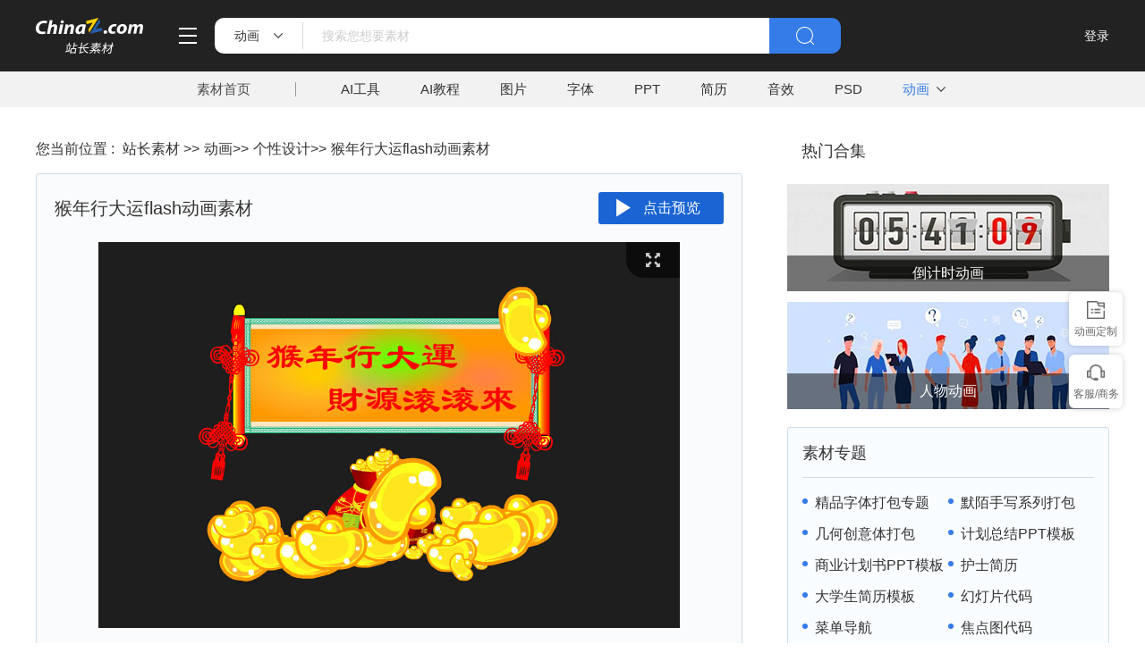

--- FILE ---
content_type: text/html
request_url: https://sc.chinaz.com/donghua/160203353130.htm
body_size: 6709
content:
<!DOCTYPE html>
<html lang="en">

<head>
    <meta charset="UTF-8">
    <meta name="renderer" content="webkit" /> 
    <meta http-equiv="X-UA-Compatible" content="IE=edge,Chrome=1"  />
    <meta name="viewport" content="width=device-width, initial-scale=1.0">
 <title>猴年行大运flash动画素材_站长素材</title>
<meta name="Keywords" content="猴年行大运flash动画素材 flash动画素材下载" />
<meta name="description" content="猴年行大运flash动画素材 flash动画素材下载" />
        <!-- 公共头部 -->
    <link rel="stylesheet" href="/static/common/css/base.css" />
    <link rel="stylesheet" href="/static/common/css/common.css" />
    <link rel="stylesheet" href="/static/common/iconfont/iconfont.css" />
	<link rel="stylesheet" href="/static/common/css/com-detail.css" />	
    <!-- flase公共 -->
    <link rel="stylesheet" href="/static/flash/css/flash_common.css" />
    <link rel="stylesheet" href="/static/flash/css/flash_detail.css" />
    <script src="/static/common/js/lib/jquery-1.7.2.min.js"></script>	
    <script src="/static/v2/common/js/lib/jquery.cookie.js"></script>		
    <script src="/style/js/device.min.js"></script>	
<script class="CLASS42bc4e2f_b826_11e9_9ed0_18dbf2568723" src="https://a2put.chinaz.com/propagate.js"></script>	
<script>
  if(device.mobile()){
   window.location = "//m.sc.chinaz.com/donghua/160203353130.html";
   }	
  	   var downid='526950';
       var ordercookie=$.cookie("order201690135375")	
	   var classid='658';    
</script>


</head>

<body>
    <!-- 头部Start -->
    <div class="boxFixed ">
        <div id="Head">
            <div class="container">
                <div class="left-head clearfix">
                    <img src="/static/common/images/logo.png" class="big-logo" alt="">
                    <div class="head-change">
                        <i class="iconfont icon-gengduo"></i>
                        <div class="chang-cont">
                            <p><img src="/static/common/images/icon_chinaz@2x.png" alt=""><a href="//www.chinaz.com/"
                                    target="_blank">站长之家</a></p>
                            <p><i class="iconfont icon-zhanchanggongju"></i><a href="//tool.chinaz.com/"
                                    target="_blank">站长工具</a></p>
                            <p><i class="iconfont icon-zhanchangsucai"></i><a href="//sc.chinaz.com/"
                                    target="_blank">站长素材</a></p>
                            <p>
                                <i class="iconfont icon-yuanmaxiazai"></i><a href="http://down.chinaz.com/"
                                    target="_blank">源码下载</a>
                            </p>
                            <p>
                                <i class="iconfont icon-wangzhanpaihangbang"></i><a href="//top.chinaz.com/"
                                    target="_blank">网站排行榜</a>
                            </p>
                            <p>
                                <i class="iconfont icon-zhanchangshuju"></i><a href="//api.chinaz.com/"
                                    target="_blank">站长数据API</a>
                            </p>
                        </div>
                    </div>
                <form  action="/donghua/" method="get" class="search-form" target="_blank">					
                    <div class="search-box">
                        <div class="left-search clearfix">
                            <div class="search-type">
                                <span class="searchTypeName">动画</span>
                                <i class="jt"></i>
                                <span class="xt"></span>
                                <div class="search-type-change" js-do="searchTypeChange">
                                    <p data-classid="">综合</p>
                                    <p data-classid="11">图片</p>
                                    <p data-classid="14">音效</p>
                                    <p data-classid="12">模板</p>
                                    <p data-classid="13">字体</p>
                                    <p data-classid="864">简历</p>								
                                    <p data-classid="726">PPT</p>
                                    <p data-classid="653" class="active">动画</p>
                                </div>
                            </div>
                            <div class="input-box">
                                <input type="hidden" name="classid" id="search-classid" value="" />
                                <input type="text" placeholder="搜索您想要素材" name="keyword" value="" js-do="searchIup">
                            </div>
                        </div>
                        <button class="search-btn">
                            <img src="/style/yinxiao/images/btn_search@2x.png" alt="">
                        </button>
                    </div>
               </form>
                </div>
                <div class="right-head clearfix">
                        <div id="checklogin"></div>
                </div>
            </div>
        </div>
        <div class="Navigation">
            <div class="container">
                <div class="head">
                    <p><a target="_blank" href="//sc.chinaz.com/">素材首页</a></p>
                </div>
                <span class="xt"></span>
                <div class="nav_tab">
				    <a target="_blank" href="//aisc.chinaz.com/svg/">AI工具</a>	
					<a target="_blank" href="//aisc.chinaz.com/jiaocheng/">AI教程</a>
                    <a target="_blank" href="//sc.chinaz.com/tupian/">图片</a>
                    <a target="_blank" href="//font.chinaz.com/">字体</a>
                    <a target="_blank" href="//sc.chinaz.com/ppt/">PPT</a>
                    <a target="_blank" href="//sc.chinaz.com/jianli/">简历</a>
                    <a target="_blank" href="//sc.chinaz.com/yinxiao/">音效</a>
                    <a target="_blank" href="//sc.chinaz.com/psd/">PSD</a>
                </div>
                <div class="moer-nav">
                    <p><a class="active" target="_blank" href="https://sc.chinaz.com/donghua/">动画</a></p>
                    <div class="moer-change">
                        <p>
                            <i class="iconfont icon-shiliang"></i>
                            <a href="https://sc.chinaz.com/shiliang/" target="_blank">矢量</a>
                        </p>
                        <p class="active">
                            <i class="iconfont icon-huandengpianflash"></i>
                            <a href="https://sc.chinaz.com/donghua/" target="_blank">FLASH</a>
                        </p>
                        <p>
                            <i class="iconfont icon-yuanmaxiazai"></i>
                            <a href="https://sc.chinaz.com/jiaoben/" target="_blank">脚本</a>
                        </p>
                        <p>
                            <i class="iconfont icon-wangyemoban"></i>
                            <a href="https://sc.chinaz.com/moban/" target="_blank">网页模板</a>
                        </p>
                        <p>
                            <i class="iconfont icon-tubiao"></i>
                            <a href="https://sc.chinaz.com/tubiao/" target="_blank">图标</a>
                        </p>
                        <p>
                            <i class="iconfont icon-kuzhan"></i>
                            <a href="https://sc.chinaz.com/kuzhan/" target="_blank">酷站</a>
                        </p>
                        <p>
                            <i class="iconfont icon-3Dmoxing"></i>
                            <a href="https://sc.chinaz.com/3D/" target="_blank">3D模型</a>
                        </p>
                    </div>
                </div>
            </div>
        </div>
    </div>
    <div class="cushion120"></div>
    <!-- 头部END -->
    <div class="mt10 container">
            <script>propagate('s1694629161422034', getCurrentScript())</script>
    </div>

    <div class="detail-content container clearfix mt20">
        <div class="left-div">

            <div class="com-nav-box">
                <span>您当前位置 :</span> <a href="//sc.chinaz.com/" title="站长素材">站长素材</a> >><a href="//sc.chinaz.com/donghua/" title="动画">动画</a>>><a href="//sc.chinaz.com/donghua/GeXingSheJi.html" title="个性设计">个性设计</a>>><a href="//sc.chinaz.com/donghua/160203353130.htm" title="猴年行大运flash动画素材">猴年行大运flash动画素材</a>
            </div>
            <div class="left-head">
                <div class="left-head-top">
                    <div class="left-head-top-name clearfix">
                        <p class="t">猴年行大运flash动画素材</p>
                        <p class="click-look" js-do="previewFlash">点击预览</p>
                    </div>
                    <div class="mt20">
                        <script>propagate('1341991436328898561', getCurrentScript())</script>
                    </div>
                    <div class="left-cont clearfix mt20">
					     <div class="flash-box">
	<object type="application/x-shockwave-flash" data="//demosc.chinaz.net/Files/DownLoad/flash2/201602/flash4278.swf" width="650" height="500" >
	<param name="base" value="."><param name="wmode" value="Opaque">
	<param name="allowScriptAccess" value="always">
	<param name="quality" value="high"><param name="allowNetWorking" value="all"></object>					
						
                        </div>
                        <div class="left-cont-img-box" js-do="openImg">
                            <img border="0" src="//scpic.chinaz.net/files/pic/flash2/201602/flash4278.jpg" alt="" /></p>
                            <p class="enlarge-btn"><i class="iconfont icon-zhankai"></i></p>
                        </div>
                   
                    </div>
                </div>
                <div class="left-head-bot clearfix">
                    <p>更新时间 :<span>2016-02-03 09:02</span></p>
                    <p class="bule-t">类别 :<span><a href="/donghua/GeXingSheJi.html"  class="colbule" title="个性设计"  class="t" target="_blank">个性设计</a></span></p>
						
                    <p class="mh bq">相关标签 :<a href="/tag_donghua/hounian.html" title="猴年" target="_blank">猴年</a><a href="/tag_donghua/jinyuanbao.html" title="金元宝" target="_blank">金元宝</a><a href="/tag_donghua/dalibao.html" title="大礼包" target="_blank">大礼包</a><a href="/tag_donghua/hengfu.html" title="横幅" target="_blank">横幅</a> </p>
					
                    <p class="mh">动画简介 :<span>猴年行大运flash动画素材是一款猴年行大运财源滚滚来flash动画素材下载。</span></p>
					
                    <p class="dw">投稿:<span><a href="/user/12594.html" target="_blank">zhingdi</a></span></p>
					 
                </div>
            </div>
            <div class="mt20">
                <script>propagate('1341991567262486529', getCurrentScript())</script>
            </div>
            <!-- 免费下载才有的 -->
            <div class="com-free-download">
                <div class="top clearfix">
                    <div class="left-top">
                        <span>下载地址</span>
                        <span>( 大小: 196KB )</span>
                    </div>
                    <div class="right-top">
                        <a href="//sc.chinaz.com/payhelp.html" target="_blank">
                            <img src="/static/flash/images/btn_help@2x.png" alt="">下载帮助
                        </a>
                        <a href="//sc.chinaz.com/yingyongsoft.html">
                            <img src="/static/flash/images/btn_soft@2x.png" alt="">应用软件
                        </a>
                    </div>
                </div>
                <div class="bot clearfix">
<a href='https://downsc.chinaz.net/Files/DownLoad/flash2/201602/flash4278.rar' target="_blank">福建电信下载</a>
<a href='https://downsc.chinaz.net/Files/DownLoad/flash2/201602/flash4278.rar' target="_blank">厦门电信下载</a>
<a href='https://downsc.chinaz.net/Files/DownLoad/flash2/201602/flash4278.rar' target="_blank">广东电信下载</a>
<a href='https://downsc.chinaz.net/Files/DownLoad/flash2/201602/flash4278.rar' target="_blank">江苏电信下载</a>
<a href='https://downsc.chinaz.net/Files/DownLoad/flash2/201602/flash4278.rar' target="_blank">福建联通下载</a>
<a href='https://downsc.chinaz.net/Files/DownLoad/flash2/201602/flash4278.rar' target="_blank">浙江联通下载</a>
<a href='https://downsc.chinaz.net/Files/DownLoad/flash2/201602/flash4278.rar' target="_blank">厦门联通下载</a>
<a href='https://downsc.chinaz.net/Files/DownLoad/flash2/201602/flash4278.rar' target="_blank">广东联通下载</a>
<a href='https://downsc.chinaz.net/Files/DownLoad/flash2/201602/flash4278.rar' target="_blank">福建移动下载</a>
<a href='https://downsc.chinaz.net/Files/DownLoad/flash2/201602/flash4278.rar' target="_blank">港台线路下载</a>
<a href='https://downsc.chinaz.net/Files/DownLoad/flash2/201602/flash4278.rar' target="_blank">国外线路下载</a>
<a href='https://downsc.chinaz.net/Files/DownLoad/flash2/201602/flash4278.rar' target="_blank">广电线路下载</a>
                </div>
            </div>
            <div class="mt20">
                <script>propagate('1341991567262486529', getCurrentScript())</script>
            </div>
            <div class="mt20 special-note">
                <p>特别说明:</p>
                <p>本站所有资源仅供学习与参考，请勿用于商业用途，否则产生的一切后果将由您自己承担！</p>
                <p>本站提供的普通下载点可能造成多线程类的软件无法下载，建议直接点击或另存为下载！</p>
                <p>如有侵犯您的版权，请及时联系168660460#qq.com(#换@)，我们将尽快处理</p>
            </div>

            <div class="relecant-recom mt20">
                <p class="t">相关推荐</p>
                <div class="flash-list-box masonry-list loginItemList clearfix mt10" data-marginR="5">
                                                         <div class='item'>
                        <div class='item-img-box' style='height:198px'>
                            <img class='lazy'
                                data-original='//scpic.chinaz.net/Files/pic/flash2/202105/flash8673_s.jpg' alt=''>
                        </div>
                        <div class='item-bot-div'>
                            <a href="/donghua/210518302610.htm" target="_blank" class='name'>送你一个生日大礼包flash动画</a>
                            <div class='preview-btn'>
                                <span>预览</span>
                            </div>
                        </div>
                    </div>
                    <div class='item'>
                        <div class='item-img-box' style='height:177px'>
                            <img class='lazy'
                                data-original='//scpic.chinaz.net/Files/pic/flash2/202101/flash8374_s.jpg' alt=''>
                        </div>
                        <div class='item-bot-div'>
                            <a href="/donghua/210107129980.htm" target="_blank" class='name'>元宝堆里的招财猫flash动画</a>
                            <div class='preview-btn'>
                                <span>预览</span>
                            </div>
                        </div>
                    </div>
                    <div class='item'>
                        <div class='item-img-box' style='height:183px'>
                            <img class='lazy'
                                data-original='//scpic.chinaz.net/Files/pic/flash2/202101/flash8373_s.jpg' alt=''>
                        </div>
                        <div class='item-bot-div'>
                            <a href="/donghua/210106322570.htm" target="_blank" class='name'>金元宝上小财神flash动画</a>
                            <div class='preview-btn'>
                                <span>预览</span>
                            </div>
                        </div>
                    </div>
                    <div class='item'>
                        <div class='item-img-box' style='height:198px'>
                            <img class='lazy'
                                data-original='//scpic.chinaz.net/Files/pic/flash2/202011/flash8262_s.jpg' alt=''>
                        </div>
                        <div class='item-bot-div'>
                            <a href="/donghua/201120087090.htm" target="_blank" class='name'>新春门联金元宝flash动画</a>
                            <div class='preview-btn'>
                                <span>预览</span>
                            </div>
                        </div>
                    </div>
                    <div class='item'>
                        <div class='item-img-box' style='height:179px'>
                            <img class='lazy'
                                data-original='//scpic.chinaz.net/Files/pic/flash2/202002/flash7597_s.jpg' alt=''>
                        </div>
                        <div class='item-bot-div'>
                            <a href="/donghua/200210139900.htm" target="_blank" class='name'>2021年虎年flash动画</a>
                            <div class='preview-btn'>
                                <span>预览</span>
                            </div>
                        </div>
                    </div>
                    <div class='item'>
                        <div class='item-img-box' style='height:322px'>
                            <img class='lazy'
                                data-original='//scpic.chinaz.net/Files/pic/flash2/201912/flash7498_s.jpg' alt=''>
                        </div>
                        <div class='item-bot-div'>
                            <a href="/donghua/191223324830.htm" target="_blank" class='name'>甜品美食广告banner动画</a>
                            <div class='preview-btn'>
                                <span>预览</span>
                            </div>
                        </div>
                    </div>

                </div>
            </div>


            <div>

            </div>
            <!-- 评论 -->
            <div class="comment">
                <p class="title">网友评论</p>
                <div class="input-box clearfix">

                    <div class="head-img">
                        <img src="/style/yinxiao/images/img_woniu@2x.png" alt="" />
                    </div>
                    <div class="input-div">
                        <input type="hidden" name="downid" id="downid" value="201690135375" />
                        <textarea name="comment_text" rows="" id="comment_text" title="评论不能为空！5个字以上。"></textarea>
                        <button class="ds-post-button">评论</button>
                        <img src="/style/yinxiao/images/img_jiao@2x (2).png" alt="" />
                    </div>

                </div>
                <div class="comment-list">

                    

                </div>

                


            </div>


        </div>
        <div class="right-div">
            <div>
                <script>propagate('1341991846947065858', getCurrentScript())</script>
            </div>


            <!-- 热门合集 -->
            <div class="com-hot-collection mt20">
                <p class="t">热门合集</p>
                <div class="cont">

					﻿<div class="item">
                        <a href="https://sc.chinaz.com/tag_donghua/daojishi.html" target="_blank"><img src="https://sc.chinaz.com/Files/pic/indexpic/falshdjs.jpg" alt="">
                        <p>倒计时动画</p></a>
                    </div>
                    <div class="item">
                        <a href="https://sc.chinaz.com/tag_donghua/renwu.html" target="_blank"><img src="https://sc.chinaz.com/Files/pic/indexpic/falshrw.jpg" alt="">
                        <p>人物动画</p></a>
                    </div>
                </div>

            </div>
            <div class="mt20">
               <script>propagate('1341991936705171457', getCurrentScript())</script>
            </div>

            <div class="com-hot-coll-and-search mt20">
                <p class="com-hot-coll-and-search-t">素材专题</p>
                <div class="com-hot-coll-and-search-cont clearfix nowap">
	<a href="//sc.chinaz.com/zt/hanyi/dabao.html" target="_blank">精品字体打包专题</a>
<a href="//font.chinaz.com/171108141211.htm" target="_blank">默陌手写系列打包</a>
<a href="//font.chinaz.com/171108123820.htm" target="_blank">几何创意体打包</a>
<a href="//sc.chinaz.com/ppt/zongjie.html" target="_blank">计划总结PPT模板</a>
<a href="//sc.chinaz.com/ppt/jihuashu.html" target="_blank">商业计划书PPT模板</a>
<a href="//sc.chinaz.com/jianli/hushi.html" target="_blank">护士简历</a>
<a href="//sc.chinaz.com/jianli/tongyong.html" target="_blank">大学生简历模板</a>
<a href="//sc.chinaz.com/jiaoben/huandengpian.html" target="_blank">幻灯片代码</a>
<a href="//sc.chinaz.com/jiaoben/caidanhaohang.html" target="_blank">菜单导航</a>
<a href="//sc.chinaz.com/jiaoben/jiaodiantu.html" target="_blank">焦点图代码</a>
<a href="//sc.chinaz.com/psd/mingpianmoban.html" target="_blank">名片PSD素材</a>
<a href="//sc.chinaz.com/tupian/siwameinvtupian.html" target="_blank">丝袜美女图片</a>
<a href="//sc.chinaz.com/tupian/rentiyishu.html" target="_blank">人体艺术图片</a>
<a href="//sc.chinaz.com/ppt/shangwupptmoban.html" target="_blank">商务合作PPT模板</a>
<a href="//font.chinaz.com/heitiziti.html" target="_blank">黑体字体</a>
<a href="//font.chinaz.com/keaiziti.html" target="_blank">可爱字体</a>
<a href="//sc.chinaz.com/yinxiao/RenWuPeiYin.html" target="_blank">人物音效</a>
<a href="//sc.chinaz.com/yinxiao/lingshengxiazai.html" target="_blank">铃声音效</a>
                </div>
            </div>

            <div class="com-hot-recommend mt20">
                <p class="com-hot-coll-and-search-t">热门标签</p>
                <div class="a-xg-label-div clearfix">
                    ﻿<a href='https://sc.chinaz.com/tag_donghua/ShiLiangSuCai.html' target="_blank">矢量动画</a>
<a href='https://sc.chinaz.com/tag_donghua/toumingflash.html' target="_blank">透明flash</a>
<a href='https://sc.chinaz.com/tag_donghua/shubiaotexiao.html' target="_blank">鼠标特效</a>
<a href='https://sc.chinaz.com/tag_donghua/flashwenzi.html' target="_blank">flash文字</a>
<a href='https://sc.chinaz.com/tag_donghua/yanhuadonghua.html' target="_blank">烟花动画</a>
<a href='https://sc.chinaz.com/tag_donghua/katongdonghua.html' target="_blank">卡通动画</a>
<a href='https://sc.chinaz.com/tag_donghua/qingrenjie.html' target="_blank">情人节flash</a>
<a href='https://sc.chinaz.com/tag_donghua/zhiwu.html' target="_blank">植物flash</a>
<a href='https://sc.chinaz.com/tag_donghua/RenWu.html' target="_blank">人物flash</a>
<a href='https://sc.chinaz.com/tag_donghua/dongwu.html' target="_blank">动物flash</a>
<a href='https://sc.chinaz.com/tag_donghua/ditu.html' target="_blank">flash地图</a>
<a href='https://sc.chinaz.com/tag_donghua/huoyan.html' target="_blank">flash火焰</a>
<a href='https://sc.chinaz.com/tag_donghua/ShengRiHeKa.html' target="_blank">生日贺卡</a>
<a href='https://sc.chinaz.com/tag_donghua/katong.html' target="_blank">卡通flash</a>
<a href='https://sc.chinaz.com/tag_donghua/jiantou.html' target="_blank">flash箭头</a>
<a href='https://sc.chinaz.com/tag_donghua/ShiZhong.html' target="_blank">flash时钟</a>


                </div>
            </div>

        </div>
    </div>


    <!-- 尾部Start -->
<div class="com-ggg-img-box com-shadow-box container mt20"><script>propagate('s1832623993549169', getCurrentScript())</script></div>    <!-- 尾部Start -->
    <div id="Footer" class="Foot-box">
        <div class="Foot">
            <div class="container">
                <div class="foot-top">
                    <a target="_blank" href="//www.chinaz.com/aboutus/index.html">关于站长之家</a>
                    <a target="_blank" href="//ww.chinaz.com/aboutus/contact.php?from=sc">联系我们</a>
                    <a target="_blank" href="//sc.chinaz.com/hezuo.html">广告商务</a>
                    <a target="_blank" href="//www.chinaz.com/aboutus/announce.html">版权声明</a>
                    <a target="_blank" href="//sc.chinaz.com/link.html">友情链接</a>
                    <a target="_blank" href="//sc.chinaz.com/ditu.html">栏目地图</a>
                    <a target="_blank" href="//sc.chinaz.com/bangzhu.html">帮助说明</a>
                </div>
                <p>
                    © CopyRight2002-2024,<a target="_blank" href="//www.chinaz.com/">CHINAZ.COM</a>, Inc.All Rights
                </p>
            </div>
        </div>
    </div>


    <!-- 弹窗 -->
    <div class="mask-pop"></div>


    <div class="com-big-img-pop">
        <img src="" alt="">
    </div>


    <script src="/static/common/js/lib/jquery.lazyload.min.js"></script>
    <script src="/static/v2/common/js/jquery.artDialog.js?skin=default"></script>			
    <script src="/static/common/js/lib/jquery.masonry.min.js"></script>	
    <script src="/static/common/js/common.js"></script>
    <script src="/static/v2/common/js/pinglun.js"></script>	

    <!-- falsh要用的JS -->
	<script src="/style/js/uc3.js?v=20240909"></script>	
		
  <script type="text/javascript">
    var  pay_type="wx"
     if (typeof com_pay_config === "undefined" || typeof com_pay_config.pay_type === "undefined") {
		pay_type="wx";
	}else{
		pay_type= com_pay_config.pay_type;
	}
	var downjsId = $.trim($("#downid").val());
	// 创建一个 script 元素
	const script = document.createElement('script');
	script.type = 'text/javascript';
	// 设置脚本的源，添加参数
	script.src = '/Tools/FlashSaleInfo.aspx?id='+downjsId+'&paytype='+pay_type;
	// 将脚本添加到文档中
	document.body.appendChild(script);
</script>
    <script src="/static/flash/js/flash_detail.js"></script>
	<script src="/static/flash/js/pay.js??0113"></script>

	<div style="display:none">
<script src="/style/js/sctj.js"></script>
</div>		
    <style>
    /* 左侧悬浮广告样式 */
    .left-bottom-float {
        bottom: 0;
        left: 0;
        position: fixed;
        width: 200px;
        z-index: 100;
    }


    .ad-inner {
        width: 100%;
        height: 100%;
        overflow: hidden;
    }

    @media screen and (max-width: 1400px) {
        .left-bottom-float {
            display: none !important;
        }
    }
</style>
<div id="leftFloatAd" class="left-bottom-float">
    <div class="ad-inner">
        <div class="com-ggg-img-box mt20">
        <script>propagate('s1832786678949420', getCurrentScript())</script>
        </div>
    </div>

</div>
</body>

</html>

--- FILE ---
content_type: text/html; charset=utf-8
request_url: https://user.sc.chinaz.com/Topbar1.aspx?Returnurl=https://sc.chinaz.com/donghua/160203353130.htm
body_size: 232
content:
var strVar = "";
strVar += "<a class='login-before' js-do='login-btn'>登录</a>";
$(function(){jQuery("#checklogin").html(strVar); });


--- FILE ---
content_type: text/html; charset=utf-8
request_url: https://sc.chinaz.com/Tools/FlashSaleInfo.aspx?id=201690135375&paytype=wx
body_size: 2149
content:
jQuery("#saleinfo").html('                <div class="com-detail-pay-top">                    <div class="payBox">                        <div class="Template-price">                            <span>模板原价 :</span>                            <span>0.0</span>                            <span>会员免费</span>                        </div>                        <a class="a-download-btn userbtn">会员免费下载</a>                        <span class="a-download-btn othen-btn">以0.0元购买此模板</span>                        <div class="pay-info">                            <span class="tit">以0.0元购买此模板</span>                            <div class="code-div">                            <div class="pay-qrcode-mask" onclick="RefreshQrCode()"><span>二维码失效<br/>请点击刷新</span></div>                                <div class="saom_img"><img class="code-img"  id="qrcode" alt=""></div>                            </div>                    <div class="one-pay-model">                        <p class="one-pay-model-t">同时支持以下付款方式：</p>                <div class="com-pay-channel-div detail-pay-channel" js-do="oneChangePayDiv">                    <p data-channel="wx" class="active">微信支付</p>                    <p data-channel="zfb">支付宝支付</p>                </div>                    </div>                            <div class="info-bot">                                <p class="vip-btn">成为会员</p>                                <div class="bip-tip-div">                                    <p>                                        再加<span> 199.0元 </span>成为会员                                    </p>                                    <p>免费下载全站ppt模板</p>                                </div>                            </div>                        </div>                    </div>                </div>'); 

--- FILE ---
content_type: text/css
request_url: https://sc.chinaz.com/static/common/css/common.css
body_size: 4846
content:
@charset "UTF-8";
#Head { background-color: #222222; height: 80px; width: 100%; z-index: 11; }

#Head .left-head { float: left; margin-top: 20px; }

#Head .left-head .big-logo { width: 120px; height: 40px; cursor: pointer; float: left; line-height: 80px; margin-right: 40px; }

#Head .left-head .head-change { float: left; height: 55px; position: relative; }

#Head .left-head .head-change .icon-gengduo { height: 18px; display: block; margin-top: 11px; cursor: pointer; font-size: 18px; color: white; }

#Head .left-head .head-change .chang-cont { position: absolute; display: none; width: 140px; padding: 23px 16px 0; left: -60px; box-shadow: 0px 2px 5px 0px rgba(0, 0, 0, 0.1); background-color: #fff; z-index: 10; top: 46px; }

#Head .left-head .head-change .chang-cont p { font-size: 13px; color: #4c4c4c; margin-bottom: 15px; }

#Head .left-head .head-change .chang-cont p i { font-size: 18px; margin-right: 11px; vertical-align: text-bottom; }

#Head .left-head .head-change .chang-cont p img { margin-right: 11px; width: 18px; vertical-align: text-bottom; }

#Head .left-head .head-change .chang-cont p a { font-size: 14px; color: #4c4c4c; }

#Head .left-head .head-change .chang-cont p:hover a, #Head .left-head .head-change .chang-cont p:hover i { color: #357CE8; }

#Head .left-head .head-change:hover .chang-cont { display: block; }

#Head .left-head .search-form { float: left; }

#Head .left-head .search-box { width: 700px; height: 40px; float: left; margin-left: 20px; }

#Head .left-head .search-box .left-search { float: left; }

#Head .left-head .search-box .left-search > .search-type { float: left; width: 100px; height: 40px; text-align: center; border-top-left-radius: 10px; border-bottom-left-radius: 10px; padding-top: 5px; background: white; border-right: 1px solid #fff; cursor: pointer; position: relative; }

#Head .left-head .search-box .left-search > .search-type span { font-size: 14px; color: #333333; line-height: 30px; margin-right: 12px; display: inline-block; vertical-align: middle; }

#Head .left-head .search-box .left-search > .search-type .jt { display: inline-block; width: 10px; height: 6px; background-image: url("../images/btn_xiala@2x.png"); background-size: 100% 100%; vertical-align: middle; }

#Head .left-head .search-box .left-search > .search-type .xt { width: 1px; height: 30px; background: #DBDBDB; display: inline-block; float: right; margin-right: 0; }


#Head .left-head .search-box .left-search > .search-type > div { width: 100px; background: #ffffff; box-shadow: 0px 3px 5px 0px rgba(0, 0, 0, 0.1); position: absolute; left: 0; top: 40px; padding-top: 22px; display: none; z-index: 10;text-align: left; padding-left: 16px;}

#Head .left-head .search-box .left-search > .search-type > div > P { color: #555555; margin-bottom: 19px; font-size: 15px; }
#Head .left-head .search-box .left-search > .search-type > div > a { color: #555555; margin-bottom: 19px; font-size: 15px;display: block;}

#Head .left-head .search-box .left-search > .search-type > div > a::before { content: ''; font-family: 'iconfont' !important; font-size: 18px; color: #555555; display: inline-block; margin-right: 8px; vertical-align: text-bottom; font-style: normal; -webkit-font-smoothing: antialiased; -moz-osx-font-smoothing: grayscale; }
#Head .left-head .search-box .left-search > .search-type > div > P::before { content: ''; font-family: 'iconfont' !important; font-size: 18px; color: #555555; display: inline-block; margin-right: 8px; vertical-align: text-bottom; font-style: normal; -webkit-font-smoothing: antialiased; -moz-osx-font-smoothing: grayscale; }


#Head .left-head .search-box .left-search > .search-type > div > a:nth-child(1)::before { content: '\e734'; }

#Head .left-head .search-box .left-search > .search-type > div > P:nth-child(2)::before { content: '\e646'; }

#Head .left-head .search-box .left-search > .search-type > div > P:nth-child(3)::before { content: '\e643'; }

#Head .left-head .search-box .left-search > .search-type > div > P:nth-child(4)::before { content: '\e648'; }

#Head .left-head .search-box .left-search > .search-type > div > P:nth-child(5)::before { content: '\e644'; }

#Head .left-head .search-box .left-search > .search-type > div > P:nth-child(6)::before { content: '\e630'; }

#Head .left-head .search-box .left-search > .search-type > div > P:nth-child(7)::before { content: '\e631'; }

#Head .left-head .search-box .left-search > .search-type > div > P:nth-child(8)::before { content: '\e645'; }

#Head .left-head .search-box .left-search > .search-type > div > P:nth-child(9)::before { content: '\e633'; }

#Head .left-head .search-box .left-search > .search-type > div > P:hover, #Head .left-head .search-box .left-search > .search-type > div > P.active { color: #357ce8; }
#Head .left-head .search-box .left-search > .search-type > div > a:hover, #Head .left-head .search-box .left-search > .search-type > div > a.active { color: #357ce8; }

#Head .left-head .search-box .left-search > .search-type > div > P:hover::before, #Head .left-head .search-box .left-search > .search-type > div > P.active::before { color: #357ce8; }



#Head .left-head .search-box .left-search > .search-type:hover { transition: background-color .1s; background-color: #357CE8; border-bottom-left-radius: 0; }

#Head .left-head .search-box .left-search > .search-type:hover span { color: white; }

#Head .left-head .search-box .left-search > .search-type:hover .jt { background-image: url("../images/btn_xiala_white@2x.png"); }

#Head .left-head .search-box .left-search > .search-type:hover .xt { display: none; }

#Head .left-head .search-box .left-search > .search-type:hover .search-type-change { display: block; }

#Head .left-head .search-box .left-search .input-box { float: left; background-color: #fff; width: 520px; height: 40px; padding-left: 20px; position: relative; }

#Head .left-head .search-box .left-search .input-box input { width: 100%; height: 100%; }

#Head .left-head .search-box .left-search .input-box .hot-search { position: absolute; padding: 16px 20px 0; background-color: #fff; box-shadow: 0px 2px 5px 0px rgba(0, 0, 0, 0.1); left: 0; width: 100%; z-index: 10; display: none; }

#Head .left-head .search-box .left-search .input-box .hot-search > p { color: #357CE8; margin-bottom: 18px; }

#Head .left-head .search-box .left-search .input-box .hot-search > div p { cursor: pointer; font-size: 1px; color: #333333; margin-bottom: 18px; }

#Head .left-head .search-box .left-search .input-box .hot-search > div p:hover { color: #357CE8; }

#Head .left-head .search-box .search-btn { width: 80px; height: 40px; background-color: #fff; background: #357CE8; text-align: center; border-top-right-radius: 10px; border-bottom-right-radius: 10px; float: left; border: none; cursor: pointer; line-height: 40px; }

#Head .left-head .search-box .search-btn img { line-height: 40px; width: 20px; height: 20px; display: block; margin: 0 auto; }

#Head .right-head { float: right; margin-top: 20px; }

#Head .right-head a { float: left; }

#Head .right-head .contribution-btn { width: 90px; margin-top: 5px; cursor: pointer; height: 30px; text-align: center; line-height: 26px; color: white; border: 2px solid #FFFFFF; border-radius: 15px; margin-right: 10px; }

#Head .right-head .contribution-btn:hover { color: #357CE8; border: 2px solid #357CE8; }

#Head .right-head .go-vip { color: #DFBE86; font-size: 14px; margin-right: 30px; margin-top: 10px; cursor: pointer; }

#Head .right-head .go-vip::before { content: ''; width: 22px; height: 20px; display: inline-block; background-image: url(../images/icon_vip@2x.png); background-size: 100% 100%; vertical-align: bottom; margin-right: 9px; margin-bottom: -2px; }

#Head .right-head #checklogin { float: right; }

#Head .right-head .user-handle { float: left; display: none; position: relative; height: 60px; }

#Head .right-head .user-handle img { border-radius: 50%; width: 40px; height: 40px; }

#Head .right-head .user-handle > .user-handle-div { position: absolute; background-color: #fff; width: 180px; top: 50px; left: -65px; padding: 0 30px; display: none; z-index: 10; box-shadow: 0px 2px 5px 0px rgba(0, 0, 0, 0.1); }

#Head .right-head .user-handle > .user-handle-div .nickname { font-size: 16px; height: 42px; line-height: 42px; border-bottom: 1px solid #E6E6E6; width: 120px; text-align: center; overflow: hidden; white-space: nowrap; text-overflow: ellipsis; }

#Head .right-head .user-handle > .user-handle-div a { height: 42px; color: #999; text-align: center; display: block; width: 120px; line-height: 42px; }

#Head .right-head .user-handle:hover > .user-handle-div { display: block; }

#Head .right-head .login-after img { border-radius: 50%; width: 40px; height: 40px; }

#Head .right-head .login-before { display: block; color: white; line-height: 41px; cursor: pointer; font-size: 14px; }

.Navigation { height: 40px; background: #f2f2f2; width: 100%; z-index: 10; }

.Navigation .head { float: left; margin-left: 180px; margin-right: 50px; cursor: pointer; position: relative; }

.Navigation .head > p { font-size: 15px; color: #4d4d4d; line-height: 40px; }

.Navigation .head > p a { color: #4d4d4d; font-size: 15px; line-height: 40px; }

.Navigation .head > p a:hover { color: #357ce8; }

.Navigation .head:hover .head-change { display: block; }

.Navigation .head:hover > p::after { transform: rotate(180deg); }

.Navigation .xt { float: left; width: 1px; line-height: 40px; height: 16px; background: #999999; margin-top: 12px; }

.Navigation .nav_tab { float: left; margin-left: 50px; }

.Navigation .nav_tab h1 { float: left; }

.Navigation .nav_tab a { float: left; font-size: 15px; color: #4d4d4d; line-height: 40px; cursor: pointer; margin-right: 45px; position: relative; color: #333; }

.Navigation .nav_tab a:hover { color: #357ce8; }

.Navigation .nav_tab a.active::after { width: 36px; height: 4px; background-color: #357ce8; content: ''; display: inline-block; position: absolute; left: -4px; bottom: 0; }

.Navigation .nav_tab a.new::before { font-size: 12px; color: #ff7200; font-family: 'iconfont' !important; font-style: normal; -webkit-font-smoothing: antialiased; -moz-osx-font-smoothing: grayscale; content: '\e64a'; top: -2px; position: absolute; left: 30px; display: inline-block; transform: scale(0.8); }

.Navigation .moer-nav { float: left; cursor: pointer; position: relative; }

.Navigation .moer-nav > p { font-size: 15px; color: #4d4d4d; }

.Navigation .moer-nav > p a { font-size: 15px; line-height: 40px; }

.Navigation .moer-nav > p a.active { color: #357CE8; }

.Navigation .moer-nav > p::after { display: inline-block; margin-left: 8px; width: 10px; content: ''; height: 6px; background-image: url([data-uri]); background-size: 100% 100%; vertical-align: middle; margin-bottom: 3px; }

.Navigation .moer-nav .moer-change { position: absolute; display: none; width: 140px; padding: 23px 16px 0; left: -46px; box-shadow: 0px 2px 5px 0px rgba(0, 0, 0, 0.1); background-color: #fff; z-index: 10; }

.Navigation .moer-nav .moer-change p { margin-bottom: 15px; }

.Navigation .moer-nav .moer-change p a { font-size: 13px; color: #4c4c4c; }

.Navigation .moer-nav .moer-change p i { color: #4c4c4c; font-size: 18px; margin-right: 11px; vertical-align: text-bottom; }

.Navigation .moer-nav .moer-change p:hover a, .Navigation .moer-nav .moer-change p:hover i { color: #357ce8; }

.Navigation .moer-nav .moer-change p.active a, .Navigation .moer-nav .moer-change p.active i { color: #357ce8; }

.Navigation .moer-nav:hover > p::after { transform: rotate(180deg); }

.Navigation .moer-nav:hover .moer-change { display: block; }

.boxFixed { width: 100%; position: fixed; top: 0; z-index: 11; }

#Footer { height: 120px; margin-top: 50px; }

#Footer .Foot { height: 120px; background-color: #222; width: 100%; bottom: 0; position: absolute; }

#Footer .Foot .container { text-align: center; padding-top: 35px; }

#Footer .Foot .container .foot-top { text-align: center; }

#Footer .Foot .container .foot-top a { color: white; font-size: 14px; padding-right: 25px; border-right: 1px solid white; margin-right: 25px; opacity: 0.8; }

#Footer .Foot .container .foot-top a:last-child { border-right: none; }

#Footer .Foot .container > p { margin-top: 24px; color: #808080; font-size: 14px; }

#Footer .Foot .container > p a { font-size: 14px; color: #808080; }

.warning-pop { height: 60px; background-color: rgba(0, 0, 0, 0.6); padding: 0 50px; position: fixed; top: 50%; left: 50%; transform: translate(-50%, -70%); z-index: 20; border-radius: 0px 30px 30px 30px; white-space: nowrap; }

.warning-pop img { width: 30px; height: 30px; margin-right: 20px; vertical-align: middle; }

.warning-pop span { color: white; line-height: 60px; font-size: 16px; vertical-align: middle; }

.warning-pop.suc-warning { border-radius: 6px; }

.mask-pop { width: 100%; height: 100%; position: fixed; top: 0; left: 0; z-index: 30; display: none; background-color: rgba(0, 0, 0, 0.5); }

.img-close-pop { position: absolute; cursor: pointer; top: 24px; right: 30px; width: 20px; height: 20px; z-index: 10; }

.cushion120 { height: 120px; width: 100%; }

.Guess-like { padding-top: 14px; border-top: 1px solid #cfdce6; border-bottom: 1px solid #cfdce6; position: relative; margin-top: 50px; }

.Guess-like a { display: inline-block; font-size: 14px; color: #666; display: inline-block; margin-bottom: 14px; margin-right: 26px; }

.Guess-like a:hover { color: #357ce8; }

.Guess-like .abp { font-size: 24px; color: #357ce8; position: absolute; left: 0; top: -21px; background: white; width: 100px; }

.r-l-gg > div { float: left; }

.r-l-gg > div:nth-child(2) { float: right; }

.gg-box { text-align: center; }

.a-download-btn { border: none; width: 100%; height: 50px; background: linear-gradient(-90deg, #FF7534, #FF8F5E); background: #FF7534; /* ie9 */ border-radius: 6px; text-align: center; font-size: 18px; color: white; cursor: pointer; display: inline-block; line-height: 50px; }

.a-download-btn:hover { background: linear-gradient(-90deg, #FF7534, #FF8F5E); background: #FF7534; /* ie9 */ }

.choice-div { font-size: 14px; color: #3A3A3A; position: relative; margin-right: 10px; margin-left: 10px; cursor: pointer; }

.choice-div::before { width: 20px; height: 20px; border: 2px solid #D2D2D2; border-radius: 50%; content: ''; display: inline-block; vertical-align: middle; margin-bottom: 3px; margin-right: 6px; }

.choice-div.active::before { border: 2px solid #5CCC54; }

.choice-div.active::after { width: 12px; height: 12px; content: ''; background-color: #5CCC54; position: absolute; top: 4px; left: 4px; border-radius: 50%; }

.page-box { text-align: center; }

.page-box .pagination li { display: inline-block; }

.page-box .pagination li span, .page-box .pagination li a { display: inline-block; text-align: center; line-height: 36px; height: 36px; padding: 0 16px; border-radius: 5px; font-size: 14px; color: #333; background: #f0f0f0; margin-left: 5px; margin-right: 5px; cursor: pointer; }

.page-box .pagination li span.active, .page-box .pagination li a.active { background: #ff7534; color: #fff; }

.page-box .pagination li span:not([disabled="disabled"]):hover, .page-box .pagination li a:not([disabled="disabled"]):hover { background: #ff7534; color: #fff; }

.page-box .pagination li a[disabled="disabled"] { background: #f7f7f7; color: #ccc; }

.page-box .pagination .tbpage { border: 1px solid #dcdfe6; border-radius: 3px; padding: 0 5px; text-align: center; }

.page-box .pagination .btngo { background-color: #fff; margin-left: 10px; cursor: pointer; }

.page-box .pagination .btngo:hover { color: #357ce8; }

.new-page-box { text-align: center; font-size: 13px; color: #606266; }

.new-page-box a { display: inline-block; text-align: center; line-height: 36px; height: 36px; padding: 0 16px; border-radius: 5px; background: #f0f0f0; margin-left: 5px; margin-right: 5px; cursor: pointer; }

.new-page-box a b { color: #333; font-size: 14px; }

.new-page-box a.active { background: #ff7534; color: #fff; }

.new-page-box a.active b { color: #fff; }

.new-page-box a.grey { background: #f7f7f7; color: #ccc; }

.new-page-box a:not(.grey):hover { color: #fff; background: #ff7534; }

.new-page-box a:not(.grey):hover b { color: #fff; }

.new-page-box a.nextpage { margin-right: 15px; }

.new-page-box #tbpage { width: 38px; height: 28px; text-align: center; border: 1px solid #dcdfe6; border-radius: 3px; padding: 0 5px; }

.new-page-box #btngo { background-color: #fff; margin-left: 10px; font-size: 13px; cursor: pointer; }

.new-page-box #btngo:hover { color: #357ce8; }

.common-pop { background-color: #fff; transform: translate(-50%, -50%); width: 420px; height: 360px; position: fixed; left: 50%; top: 50%; z-index: 100; display: none; }

.common-pop .common-pop-close-img { width: 20px; height: 20px; position: absolute; right: 30px; top: 30px; cursor: pointer; }

.com-price { font-size: 24px; color: #333; display: inline-block; }

.com-price::before { content: '￥'; font-size: 16px; color: #333; display: inline-block; }

.com-price::after { content: '元'; font-size: 16px; color: #333; display: inline-block; }

@keyframes rotate { from { transform: rotate(0deg); }
  to { transform: rotate(360deg); } }

.ms-pay { color: #999; font-size: 14px; }

.com-login-box { position: fixed; width: 100%; height: 100%; right: 0; top: 0; display: none; z-index: 98; }

.com-login-box #my-login { width: 100%; height: 100%; }

.new-right-nav { right: 25px; position: fixed; top: 60%; transform: translateY(-50%); z-index: 99; }

.com-hot-coll-and-search-t { height: 56px; line-height: 56px; font-size: 18px; color: #333333; border-bottom: 1px solid #CFDCE6; }

.com-hot-coll-and-search { width: 290px; padding-left: 16px; padding-right: 16px; background: #FAFDFF; border: 1px solid #CFDCE6; border-radius: 3px; }

.com-hot-coll-and-search .com-hot-coll-and-search-cont { padding-top: 20px; }

.com-hot-coll-and-search .com-hot-coll-and-search-cont a { display: block; margin-bottom: 19px; font-size: 16px; color: #333333; overflow: hidden; white-space: nowrap; text-overflow: ellipsis; width: 100%; }

.com-hot-coll-and-search .com-hot-coll-and-search-cont a::before { display: inline-block; width: 6px; height: 6px; background: #357CE8; border-radius: 50%; content: ''; margin-right: 8px; vertical-align: middle; margin-bottom: 5px; }

.com-hot-coll-and-search .com-hot-coll-and-search-cont a:hover { color: #357CE8; }

.com-hot-coll-and-search .com-hot-coll-and-search-cont.nowap a { float: left; width: 50%; }

.com-hot-coll-and-search .com-hot-coll-and-search-cont.nowap a b { font-size: 16px; color: #333333; }

.com-hot-recommend { width: 290px; padding-left: 16px; padding-right: 16px; background: #FAFDFF; border: 1px solid #CFDCE6; border-radius: 3px; }

.com-hot-recommend > div { padding-top: 20px; padding-bottom: 8px; }

.a-xg-label-div > a { padding: 0 16px; height: 28px; line-height: 28px; background: #E6EEFA; border-radius: 2px; margin-right: 6px; margin-bottom: 12px; float: left; font-size: 14px; color: #357ce8; }

.com-nav-box { height: 54px; line-height: 54px; }

.com-nav-box span { font-size: 16px; color: #333; }

.com-nav-box a { font-size: 16px; color: #333; margin-left: 5px; }

.com-nav-box a::after { color: #333; margin-left: 5px; }

.com-nav-box a:last-child::after { content: ''; }

.com-nav-box a:hover { color: #f7682d; }

.Search-tip { margin-top: 27px; text-align: center; margin-bottom: 28px; }

.Search-tip > .tip-div { font-size: 18px; color: #999; text-align: left; }

.Search-tip > .tip-div span { font-size: 18px; color: #333; }

.Search-tip > .tip-div h1 { font-size: 18px; color: #333; }

.Search-tip > .img-div { text-align: center; margin-top: 55px; margin-bottom: 55px; }

.Search-tip > .img-div img { width: 242px; height: 278px; }

.data-box .Guess-lock { margin-bottom: 15px; color: #357ce8; font-size: 24px; }

.free-pay-div { margin-top: 10px; }

.free-pay-div a { display: block; width: 593px; height: 36px; line-height: 36px; text-align: center; font-size: 14px; border-radius: 2px; float: left; border: 1px solid #357CE8; color: #357CE8; }

.free-pay-div a:nth-child(2) { float: right; border: 1px solid #F7682D; color: #F7682D; }

.com-popul-down { background: #FAFDFF; border: 1px solid #CFDCE6; border-radius: 3px; padding: 0 16px; }

.com-popul-down .cont { padding-top: 20px; }

.com-popul-down .cont p { margin-bottom: 19px; overflow: hidden; text-overflow: ellipsis; white-space: nowrap; max-width: 100%; }

.com-popul-down .cont p a { font-size: 14px; color: #333; line-height: 16px; }

.com-popul-down .cont p a:hover { color: #357CE8; }

.com-popul-down .cont p i { font-size: 18px; color: #000000; display: inline-block; vertical-align: middle; margin-bottom: 3px; margin-right: 15px; font-style: italic; }

.com-popul-down .cont p:nth-child(1) i, .com-popul-down .cont p:nth-child(2) i, .com-popul-down .cont p:nth-child(3) i { color: #F7682D; }

.com-big-img-pop { position: fixed; width: 100%; height: 100%; background-color: rgba(0, 0, 0, 0.7); top: 0; left: 0; z-index: 100; display: none; }

.com-big-img-pop img { max-width: 100%; max-height: 100%; position: absolute; top: 50%; left: 50%; transform: translate(-50%, -50%); }


--- FILE ---
content_type: text/css
request_url: https://sc.chinaz.com/static/common/iconfont/iconfont.css
body_size: 991
content:
@font-face {
  font-family: "iconfont"; /* Project id 2308511 */
  src: url('iconfont.woff2?t=1704163067534') format('woff2'),
       url('iconfont.woff?t=1704163067534') format('woff'),
       url('iconfont.ttf?t=1704163067534') format('truetype');
}

.iconfont {
  font-family: "iconfont" !important;
  font-size: 16px;
  font-style: normal;
  -webkit-font-smoothing: antialiased;
  -moz-osx-font-smoothing: grayscale;
}

.icon-AIgongju:before {
  content: "\e734";
}

.icon-btn_fangda:before {
  content: "\e6d2";
}

.icon-btn_zhuanhuan:before {
  content: "\e6d3";
}

.icon-btn_suoxiao:before {
  content: "\e6d4";
}

.icon-a-ziyuan17:before {
  content: "\e6c7";
}

.icon-a-ziyuan14:before {
  content: "\e6c8";
}

.icon-a-ziyuan18:before {
  content: "\e6c9";
}

.icon-a-ziyuan15:before {
  content: "\e6ca";
}

.icon-a-ziyuan21:before {
  content: "\e6cb";
}

.icon-a-ziyuan22:before {
  content: "\e6cc";
}

.icon-a-ziyuan19:before {
  content: "\e6cd";
}

.icon-a-ziyuan20:before {
  content: "\e6ce";
}

.icon-a-ziyuan13:before {
  content: "\e6c4";
}

.icon-a-ziyuan12:before {
  content: "\e6c5";
}

.icon-a-ziyuan16:before {
  content: "\e6c6";
}

.icon-icon_shoucang:before {
  content: "\e6ae";
}

.icon-icon_warning:before {
  content: "\e6af";
}

.icon-fapiao_h:before {
  content: "\e698";
}

.icon-biaoge_h:before {
  content: "\e699";
}

.icon-ruzhuzhuanqu_h:before {
  content: "\e69a";
}

.icon-donghua_h:before {
  content: "\e69b";
}

.icon-xiala1:before {
  content: "\e69c";
}

.icon-jianli_n:before {
  content: "\e69d";
}

.icon-yinle_n:before {
  content: "\e69e";
}

.icon-jianli_h:before {
  content: "\e69f";
}

.icon-ruzhuzhuanqu_n:before {
  content: "\e6a0";
}

.icon-sousuo2:before {
  content: "\e6a1";
}

.icon-fapiao_n:before {
  content: "\e6a2";
}

.icon-yinle_h:before {
  content: "\e6a3";
}

.icon-yonghuzhongxin_n:before {
  content: "\e6a4";
}

.icon-PPT_h:before {
  content: "\e6a5";
}

.icon-donghua_n:before {
  content: "\e6a6";
}

.icon-ziti_h:before {
  content: "\e6a7";
}

.icon-PSD_n:before {
  content: "\e6a8";
}

.icon-ziti_n:before {
  content: "\e6a9";
}

.icon-gengduo2:before {
  content: "\e6aa";
}

.icon-PPT_n:before {
  content: "\e6ab";
}

.icon-PSD_h:before {
  content: "\e6ac";
}

.icon-yonghuzhongxin_h:before {
  content: "\e6ad";
}

.icon-biaoge_n:before {
  content: "\e697";
}

.icon-icon_fangdajing:before {
  content: "\e693";
}

.icon-icon_xiala:before {
  content: "\e696";
}

.icon-icon_more:before {
  content: "\e68c";
}

.icon-btn_close_white:before {
  content: "\e68e";
}

.icon-icon_zhifubao:before {
  content: "\e68f";
}

.icon-icon_kefu:before {
  content: "\e690";
}

.icon-icon_dagou:before {
  content: "\e691";
}

.icon-icon_jianhang:before {
  content: "\e692";
}

.icon-icon_weixin:before {
  content: "\e694";
}

.icon-icon_dianzifapiao:before {
  content: "\e695";
}

.icon-cai2:before {
  content: "\e66a";
}

.icon-zhankai:before {
  content: "\e669";
}

.icon-baocuo:before {
  content: "\e663";
}

.icon-bofang:before {
  content: "\e664";
}

.icon-cai:before {
  content: "\e665";
}

.icon-liuyan:before {
  content: "\e666";
}

.icon-xiazai:before {
  content: "\e667";
}

.icon-shangyongyinxiao:before {
  content: "\e651";
}

.icon-fanhui:before {
  content: "\e64d";
}

.icon-sousuo1:before {
  content: "\e64e";
}

.icon-wode:before {
  content: "\e64f";
}

.icon-gengduo1:before {
  content: "\e650";
}

.icon-shangchuan:before {
  content: "\e64c";
}

.icon-bianjiao:before {
  content: "\e64b";
}

.icon-new:before {
  content: "\e64a";
}

.icon-3Dmoxing:before {
  content: "\e62d";
}

.icon-caiwuhuiji:before {
  content: "\e62e";
}

.icon-guanbi:before {
  content: "\e62f";
}

.icon-huandengpianflash:before {
  content: "\e630";
}

.icon-jianli:before {
  content: "\e631";
}

.icon-gengduo:before {
  content: "\e632";
}

.icon-biaoge:before {
  content: "\e633";
}

.icon-jiaoben:before {
  content: "\e634";
}

.icon-jiaoxuebiaoge:before {
  content: "\e635";
}

.icon-renshihangzheng:before {
  content: "\e636";
}

.icon-kuzhan:before {
  content: "\e637";
}

.icon-shiliang:before {
  content: "\e638";
}

.icon-sousuo:before {
  content: "\e639";
}

.icon-shouji:before {
  content: "\e63a";
}

.icon-tiaozhuan:before {
  content: "\e63b";
}

.icon-tubiao:before {
  content: "\e63c";
}

.icon-wangyemoban:before {
  content: "\e63d";
}

.icon-wangzhanpaihangbang:before {
  content: "\e63e";
}

.icon-xiala:before {
  content: "\e63f";
}

.icon-weixin:before {
  content: "\e640";
}

.icon-xuanzhong:before {
  content: "\e641";
}

.icon-zhanchangshuju:before {
  content: "\e642";
}

.icon-zhanchangsucai:before {
  content: "\e643";
}

.icon-zhanchanggongju:before {
  content: "\e644";
}

.icon-PPT:before {
  content: "\e645";
}

.icon-zonghe:before {
  content: "\e646";
}

.icon-yuanmaxiazai:before {
  content: "\e647";
}

.icon-yinle:before {
  content: "\e648";
}

.icon-ziti:before {
  content: "\e649";
}



--- FILE ---
content_type: text/css
request_url: https://sc.chinaz.com/static/common/css/com-detail.css
body_size: 2541
content:
@charset "UTF-8";
.com-free-download { margin-top: 30px; }

.com-free-download .top { padding-bottom: 10px; border-bottom: 1px solid #cfdce6; }

.com-free-download .top .left-top { float: left; margin-top: 3px; }

.com-free-download .top .left-top span:nth-child(1) { font-size: 24px; color: #000; margin-right: 5px; }

.com-free-download .top .left-top span:nth-child(2) { font-size: 20px; color: #999; }

.com-free-download .top .right-top { float: right; }

.com-free-download .top .right-top a { display: inline-block; width: 130px; height: 36px; background: #ffe9df; border-radius: 18px; font-size: 14px; color: #f7682d; margin-left: 10px; text-align: center; line-height: 36px; }

.com-free-download .top .right-top a img { width: 20px; vertical-align: middle; height: 20px; margin-right: 11px; margin-bottom: 2px; }

.com-free-download .top .right-top a:nth-child(2) img { width: 16px; margin-right: 13px; height: 16px; margin-bottom: 0; }

.com-free-download .bot { margin-top: 20px; }

.com-free-download .bot a { float: left; display: block; width: 190px; height: 44px; background: #F5F5F5; border: 1px solid #BFBFBF; border-radius: 6px; line-height: 44px; color: #313131; font-size: 16px; margin-right: 10px; margin-bottom: 12px; color: #313131; padding-left: 27px; }

.com-free-download .bot a:nth-child(4n) { margin-right: 0; }

.com-free-download .bot a::before { color: #333; margin-right: 18px; content: ""; display: inline-block; font-size: 20px; font-family: "iconfont" !important; font-style: normal; -webkit-font-smoothing: antialiased; vertical-align: bottom; content: "\e667"; }

.com-hot-collection .t { padding-left: 16px; font-size: 18px; color: #333; }

.com-hot-collection .cont { margin-top: 12px; }

.com-hot-collection .cont .item { width: 100%; height: 120px; position: relative; margin-bottom: 12px; cursor: pointer; }

.com-hot-collection .cont .item:last-child { margin-bottom: 0; }

.com-hot-collection .cont .item img { width: 100%; height: 100%; }

.com-hot-collection .cont .item p { position: absolute; bottom: 0; width: 100%; height: 40px; line-height: 40px; text-align: center; background-color: rgba(0, 0, 0, 0.5); font-size: 16px; color: white; }

.com-detail-pay { width: 100%; padding: 0 20px; background: #FAFBFC; border: 1px solid #CFDCE6; border-radius: 3px; }

.com-detail-pay .com-detail-pay-top { padding-top: 27px; padding-bottom: 20px; border-bottom: 1px solid #CFDCE6; }

.com-detail-pay .com-detail-pay-top .payBox .Template-price { position: relative; margin-bottom: 20px; }

.com-detail-pay .com-detail-pay-top .payBox .Template-price span { vertical-align: middle; }

.com-detail-pay .com-detail-pay-top .payBox .Template-price span:nth-child(1) { font-size: 24px; color: #000; }

.com-detail-pay .com-detail-pay-top .payBox .Template-price span:nth-child(2) { font-size: 36px; color: #f7372d; }

.com-detail-pay .com-detail-pay-top .payBox .Template-price span:nth-child(2)::before { content: '￥'; color: #f7372d; font-size: 20px; margin-top: 2px; }

.com-detail-pay .com-detail-pay-top .payBox .Template-price span:nth-child(3) { display: inline-block; width: 70px; height: 28px; position: absolute; margin-left: 11px; background: linear-gradient(-90deg, #f7372d, #ff827b); background: #f7372d; /* ie9 */ border: 1px solid #f7372d; border-radius: 14px 14px 14px 0px; text-align: center; line-height: 28px; font-size: 14px; color: white; margin-top: 3px; }

.com-detail-pay .com-detail-pay-top .payBox .othen-btn { border: 1px solid #f7682d; color: #f7682d; margin-top: 12px; background: #fff; }

.com-detail-pay .com-detail-pay-top .payBox .pay-info { width: 318px; height: 400px; border: 1px solid #F77431; border-radius: 6px; margin-top: 12px; text-align: center; padding-top: 17px; display: none; }

.com-detail-pay .com-detail-pay-top .payBox .tit { font-size: 18px; color: #F77431; }

.com-detail-pay .com-detail-pay-top .payBox .code-div { width: 200px; height: 200px; position: relative; margin: 0 auto; margin-top: 16px; }

.com-detail-pay .com-detail-pay-top .payBox .code-div .code-img { width: 100%; height: 100%; }

.com-detail-pay .com-detail-pay-top .payBox .code-div .pay-qrcode-mask { background-color: rgba(0, 0, 0, 0.7); color: #fff; width: 100%; height: 100%; margin: 0 auto; z-index: 3; position: absolute; text-align: center; cursor: pointer; display: none; padding-top: 82px; }

.com-detail-pay .com-detail-pay-top .payBox .code-div .pay-qrcode-mask span { color: white; line-height: 23px; font-size: 14px; }

.com-detail-pay .com-detail-pay-top .payBox .code-div .expiration-div { position: absolute; width: 200px; height: 200px; background-color: rgba(255, 255, 255, 0.8); cursor: pointer; left: 0; top: 0; }

.com-detail-pay .com-detail-pay-top .payBox .code-div .expiration-div p { color: #363f4a; font-size: 16px; margin-top: 75px; margin-bottom: 18px; }

.com-detail-pay .com-detail-pay-top .payBox .code-div .expiration-div span { font-size: 16px; color: #ff7200; }

.com-detail-pay .com-detail-pay-top .payBox .code-div .loading-div { position: absolute; top: 0; left: 0; height: 200px; width: 200px; text-align: center; }

.com-detail-pay .com-detail-pay-top .payBox .code-div .loading-div img { margin: 0 auto; line-height: 200px; margin-top: 80px; }

.com-detail-pay .com-detail-pay-top .payBox .pay-change { margin-top: 15px; margin-bottom: 18px; }

.com-detail-pay .com-detail-pay-top .payBox .info-bot { border-top: 1px solid #f7682d; text-align: center; margin-top: 15px; position: relative; }

.com-detail-pay .com-detail-pay-top .payBox .info-bot .vip-btn { width: 120px; height: 30px; background: linear-gradient(-90deg, #F73F31, #FE8D86); background-color: #F73F31; /* ie9 */ border-radius: 6px; color: white; font-size: 14px; line-height: 30px; cursor: pointer; margin: 0 auto; margin-top: 40px; }

.com-detail-pay .com-detail-pay-top .payBox .info-bot .bip-tip-div { position: absolute; left: 50%; top: -8px; transform: translateX(-50%); }

.com-detail-pay .com-detail-pay-top .payBox .info-bot .bip-tip-div > p { background-color: #fff; font-size: 14px; color: #3A3A3A; font-weight: bold; padding: 0 7px; white-space: nowrap; line-height: 1; margin-bottom: 5px; }

.com-detail-pay .com-detail-pay-top .payBox .info-bot .bip-tip-div > p.redP { color: #f7392f; }

.com-detail-pay .com-detail-pay-top .payBox .info-bot .bip-tip-div > p span { font-size: 14px; color: #F74233; font-weight: bold; font-style: italic; }

.com-detail-pay .com-detail-pay-bot { padding-top: 15px; padding-bottom: 10px; }

.com-detail-pay .com-detail-pay-bot p { font-size: 14px; color: #333; line-height: 27px; margin-bottom: 4px; }

.com-detail-pay .com-detail-pay-bot p span { font-size: 14px; color: #666; }

.com-detail-pay .com-detail-pay-bot p a { font-size: 14px; color: #357CE8; }

.comment { width: 100%; margin-top: 30px; }

.comment .title { font-size: 24px; color: #333; }

.comment .input-box { padding-bottom: 20px; border-bottom: 1px solid #F0F0F0; margin-top: 29px; }

.comment .input-box .head-img { float: left; width: 60px; vertical-align: middle; height: 60px; border-radius: 50%; margin-top: 20px; margin-right: 20px; }

.comment .input-box .head-img img { width: 100%; height: 100%; }

.comment .input-box .input-div { float: right; height: 100px; position: relative; }

.comment .input-box .input-div textarea { width: 596px; float: left; height: 100px; resize: none; border: 2px solid #EEEEEE; padding-left: 10px; padding-top: 5px; border-right: 0; font-size: 16px; }

.comment .input-box .input-div button { width: 100px; height: 100px; line-height: 100px; font-size: 18px; color: white; text-align: center; background-color: #357CE8; }

.comment .input-box .input-div img { position: absolute; top: 36px; left: -15px; width: 18px; height: 24px; }

.comment .comment-list .comment-item { min-height: 130px; border-bottom: 1px solid #F0F0F0; line-height: 130px; position: relative; padding-bottom: 20px; }

.comment .comment-list .comment-item .comment-btn { position: absolute; right: 0; top: 57px; }

.comment .comment-list .comment-item .comment-btn p { float: left; cursor: pointer; font-size: 14px; color: #007FFF; margin-left: 30px; }

.comment .comment-list .comment-item .comment-btn p span { color: #007FFF; }

.comment .comment-list .comment-item .head-img { float: left; width: 60px; vertical-align: middle; height: 60px; border-radius: 50%; margin-top: 30px; overflow: hidden; margin-right: 30px; }

.comment .comment-list .comment-item .head-img img { width: 100%; height: 100%; }

.comment .comment-list .comment-item .reply-cont { width: 660px; height: 70px; margin-bottom: 20px; display: none; margin-top: 17px; }

.comment .comment-list .comment-item .reply-cont .replay-inp { width: 540px; border: 0; border: 1px solid #eee; border-right: 0; height: 100%; float: left; padding-left: 10px; padding-top: 5px; resize: none; }

.comment .comment-list .comment-item .reply-cont span { float: left; display: inline-block; width: 60px; height: 100%; line-height: 70px; text-align: center; font-size: 16px; cursor: pointer; color: white; }

.comment .comment-list .comment-item .reply-cont .cancle-replay { background-color: #F7682D; }

.comment .comment-list .comment-item .reply-cont .replay-btn { background-color: #357CE8; }

.comment .comment-list .comment-item .user-cont { float: left; margin-top: 37px; width: 600px; }

.comment .comment-list .comment-item .user-cont .user-info { margin-bottom: 7px; }

.comment .comment-list .comment-item .user-cont .user-info p { float: left; }

.comment .comment-list .comment-item .user-cont .user-info .name { font-size: 14px; color: #007FFF; margin-right: 17px; }

.comment .comment-list .comment-item .user-cont .user-info .floor { font-size: 14px; color: #FF7534; margin-right: 17px; }

.comment .comment-list .comment-item .user-cont .user-info .time { font-size: 14px; color: #999; }

.comment .comment-list .comment-item .user-cont > .cont { color: #333; font-size: 16px; word-break: break-all; line-height: 1.2; }

.comment .comment-list .comment-item .user-cont > .other-cont-div { width: 100%; min-height: 70px; background: rgba(0, 127, 255, 0.05); padding: 13px 19px; margin-top: 19px; }

.comment .comment-list .comment-item .user-cont > .other-cont-div .other-cont-item { border-bottom: 1px solid #E4E9F0; margin-bottom: 10px; }

.comment .comment-list .comment-item .user-cont > .other-cont-div .other-cont-item:last-child { border-bottom: 0; margin-bottom: 0; }

.comment .comment-list .comment-item .user-cont > .other-cont-div .other-cont-item:last-child > .other-cont { margin-bottom: 0; }

.comment .comment-list .comment-item .user-cont > .other-cont-div .other-cont-item .other-info { margin-bottom: 5px; }

.comment .comment-list .comment-item .user-cont > .other-cont-div .other-cont-item .other-info p { float: left; }

.comment .comment-list .comment-item .user-cont > .other-cont-div .other-cont-item .other-info .name { font-size: 14px; color: #007FFF; margin-right: 15px; }

.comment .comment-list .comment-item .user-cont > .other-cont-div .other-cont-item .other-info .floor { font-size: 14px; color: #FF7534; margin-right: 15px; }

.comment .comment-list .comment-item .user-cont > .other-cont-div .other-cont-item .other-info .time { font-size: 14px; color: #999; }

.comment .comment-list .comment-item .user-cont > .other-cont-div .other-cont-item > .other-cont { color: #333; font-size: 16px; word-break: break-all; line-height: 1.2; margin-bottom: 13px; }

.comment .comment-list .comment-item .user-cont > .aministrator-reply { margin-top: 15px; width: 660px; }

.comment .comment-list .comment-item .user-cont > .aministrator-reply .yellow-title { font-size: 14px; color: #FF7534; }

.comment .comment-list .comment-item .user-cont > .aministrator-reply .mini-reply-cont { margin-top: 9px; font-size: 16px; color: #333; line-height: 1.3; }

.comment .more-comment { width: 100%; height: 50px; background: #FAFBFC; border: 1px solid #EBEBEB; border-top: 0; }

.comment .more-comment p { width: 50%; float: left; height: 25px; text-align: center; font-size: 16px; border-right: 1px solid #EBEBEB; margin-top: 13px; line-height: 25px; cursor: pointer; }

.comment .more-comment p:last-child { border-right: 0; }

.comment .no-comment { margin-top: 30px; text-align: center; }

.comment .no-comment img { width: 70px; height: 70px; vertical-align: middle; margin-right: 15px; }

.comment .no-comment p { font-size: 18px; display: inline-block; color: #666; text-align: center; vertical-align: middle; margin-left: 15px; }


--- FILE ---
content_type: text/css
request_url: https://sc.chinaz.com/static/flash/css/flash_common.css
body_size: 1014
content:
.flash-list-box .item{width:290px;background:#e1ebfa;border-radius:3px;padding:10px;padding-bottom:0;cursor:pointer;margin-bottom:20px;float:left}.flash-list-box .item:nth-child(3n){margin-right:0}.flash-list-box .item .item-img-box img{width:100%;height:100%}.flash-list-box .item .item-bot-div{height:44px}.flash-list-box .item .item-bot-div .name{line-height:44px;display:block;font-size:14px;color:#4c4c4c;width:200px;float:left;overflow:hidden;white-space:nowrap;text-overflow:ellipsis}.flash-list-box .item .item-bot-div .preview-btn{float:right;width:60px;height:24px;border-radius:6px;background-color:#fff;margin-top:10px}.flash-list-box .item .item-bot-div .preview-btn span{font-size:12px;color:#357ce8;line-height:16px;margin-left:12px;line-height:24px}.flash-list-box .item .item-bot-div .preview-btn span::before{display:inline-block;content:"";width:0;height:0;border-top:6px solid #fff;border-left:10px solid #357ce8;border-bottom:6px solid #fff;vertical-align:middle;margin-bottom:3px;margin-right:6px}.content{margin-top:20px}.content .left-div{width:900px;float:left}.content .right-div{float:right;width:290px}

--- FILE ---
content_type: text/css
request_url: https://sc.chinaz.com/static/flash/css/flash_detail.css
body_size: 1334
content:
.detail-content .left-div { float: left; width: 790px; }

.detail-content .left-div .left-head { width: 100%; border: 1px solid #CFDCE6; border-radius: 3px; background: #FAFBFC; }

.detail-content .left-div .left-head .left-head-top { padding: 20px; padding-bottom: 20px; border-bottom: 1px solid #CFDCE6; }

.detail-content .left-div .left-head .left-head-top .left-head-top-name .t { font-size: 20px; color: #333333; float: left; line-height: 36px; }

.detail-content .left-div .left-head .left-head-top .left-head-top-name .click-look { float: right; width: 140px; padding-left: 18px; height: 36px; cursor: pointer; font-size: 16px; color: #333333; line-height: 36px; background: #1A64D3; border-radius: 3px; color: white; }

.detail-content .left-div .left-head .left-head-top .left-head-top-name .click-look::before { content: ''; display: inline-block; font-size: 20px; font-family: "iconfont" !important; font-style: normal; -webkit-font-smoothing: antialiased; vertical-align: bottom; margin-right: 12px; -moz-osx-font-smoothing: grayscale; content: "\e664"; }

.detail-content .left-div .left-head .left-head-top .left-cont .left-cont-img-box { width: 650px; margin: 0 auto; position: relative; cursor: pointer; }

.detail-content .left-div .left-head .left-head-top .left-cont .left-cont-img-box img { width: 100%; }

.detail-content .left-div .left-head .left-head-top .left-cont .left-cont-img-box .enlarge-btn { position: absolute; right: 0; top: 0; width: 60px; height: 40px; background-color: rgba(0, 0, 0, 0.6); border-bottom-left-radius: 20px; text-align: center; cursor: pointer; }

.detail-content .left-div .left-head .left-head-top .left-cont .left-cont-img-box .enlarge-btn i { opacity: .8; line-height: 40px; color: white; }

.detail-content .left-div .left-head .left-head-top .left-cont .flash-box { max-width: 650px; margin: 0 auto; display: none; margin-bottom: 20px; }

.detail-content .left-div .left-head .left-head-bot { padding: 0 30px; padding-top: 20px; position: relative; }

.detail-content .left-div .left-head .left-head-bot p { font-size: 14px; color: #666; margin-bottom: 20px; float: left; margin-right: 50px; }

.detail-content .left-div .left-head .left-head-bot p span { font-size: 14px; color: #666; margin-left: 10px; }

.detail-content .left-div .left-head .left-head-bot p.bule-t span { color: #357CE8; }

.detail-content .left-div .left-head .left-head-bot p.mh { width: 100%; }

.detail-content .left-div .left-head .left-head-bot p.bq { line-height: 28px; }

.detail-content .left-div .left-head .left-head-bot p.bq a { height: 28px; display: inline-block; padding: 0 10px; background: rgba(247, 104, 45, 0.1); border-radius: 2px; font-size: 14px; color: #F7682D; line-height: 28px; margin-right: 10px; }

.detail-content .left-div .left-head .left-head-bot p.bq a:nth-child(1) { margin-left: 15px; }

.detail-content .left-div .left-head .left-head-bot p.dw { position: absolute; right: 0; top: 20px; }

.detail-content .left-div .special-note { width: 100%; height: 128px; background: #FAFDFF; border: 1px solid #CFDCE6; border-radius: 3px; padding-top: 20px; padding-left: 29px; }

.detail-content .left-div .special-note p { font-size: 14px; color: #666666; margin-bottom: 10px; }

.detail-content .left-div .relecant-recom .t { font-size: 18px; color: #333; }

.detail-content .left-div .sc-special { margin-bottom: 20px; }

.detail-content .left-div .sc-special .t { font-size: 18px; color: #333; }

.detail-content .left-div .sc-special .cont { margin-top: 10px; width: 100%; background: #FAFDFF; border: 1px solid #CFDCE6; border-radius: 3px; padding-top: 20px; }

.detail-content .left-div .sc-special .cont a { display: block; float: left; width: 33%; margin-bottom: 19px; font-size: 16px; color: #333; padding-left: 16px; overflow: hidden; white-space: nowrap; text-overflow: ellipsis; }

.detail-content .left-div .sc-special .cont a::before { display: inline-block; width: 6px; height: 6px; background: #357ce8; border-radius: 50%; content: ""; margin-right: 8px; vertical-align: middle; margin-bottom: 5px; }

.detail-content .left-div .sc-special .cont a:hover { color: #357ce8; }

.detail-content .right-div { float: right; width: 360px; }

.detail-content .right-div .com-hot-coll-and-search { width: 360px; }

.detail-content .right-div .com-hot-recommend { width: 360px; }

.flash-list-box .item { width: 250px !important; }
.beyond-down-pop { width: 600px; padding-bottom: 30px; padding-top: 24px; height: auto; border-radius: 5px; }

.beyond-down-pop .title { text-align: center; font-size: 22px; color: #333; }

.beyond-down-pop .tip-div { margin-top: 42px; text-align: center; margin-bottom: 34px; }

.beyond-down-pop .tip-div p { font-size: 18px; color: #333; margin-bottom: 10px; }

.beyond-down-pop .btn-div p { width: 240px; height: 40px; background: linear-gradient(90deg, #63a2ff 0%, #347ce8 100%); border-radius: 20px; text-align: center; line-height: 40px; margin: 0 auto; color: white; cursor: pointer; font-size: 16px; }

.beyond-down-pop .btn-div p:nth-child(1) { margin-bottom: 10px; background: linear-gradient(-90deg, #ff7534, #ff8f5e); }

.flash-list-box .item .item-bot-div .name { width: 168px; }
.dl-left-gg{
    top: 300px;
    z-index: 99;
    border-radius: 2px;
    position: fixed;
    right: 50%;
    margin-right: 615px;
}



--- FILE ---
content_type: application/javascript
request_url: https://sc.chinaz.com/style/js/uc3.js?v=20240909
body_size: 580
content:
var IeCompatibleUrl=hanldIeCompatible()?'':'//pay.sc.chinaz.com';
function hanldIeCompatible(){
    if (navigator.appName ==  "Microsoft Internet Explorer" &&parseInt(navigator.appVersion.split( ";" )[1].replace(/[ ]/g,  "" ).replace( "MSIE" , "" ))<10){
        return true
    }
    return false;
}
document.write('<script type="text/javascript" src="//user.sc.chinaz.com/Topbar1.aspx?Returnurl='+window.location.href+'" charset="utf-8"></script>');
document.write('<link href="/style/rightnav.css?v=20240909" type="text/css" rel="Stylesheet" />');
document.write('<script type="text/javascript" src="/style/js/rightnav.js?v=20240909" charset="utf-8"></script>');

--- FILE ---
content_type: application/javascript
request_url: https://sc.chinaz.com/static/v2/common/js/jquery.artDialog.js?skin=default
body_size: 6319
content:
/*!
 * artDialog 4.1.6
 * Date: 2012-07-16 22:57
 * http://code.google.com/p/artdialog/
 * (c) 2009-2012 TangBin, http://www.planeArt.cn
 *
 * This is licensed under the GNU LGPL, version 2.1 or later.
 * For details, see: http://creativecommons.org/licenses/LGPL/2.1/
 */(function(h,e,l){h.noop=h.noop||function(){};var o,p,s,v,z=0,q=h(e),j=h(document),m=h("html");s=document.documentElement;var r=e.VBArray&&!e.XMLHttpRequest,t="createTouch"in document&&!("onmousemove"in s)||/(iPhone|iPad|iPod)/i.test(navigator.userAgent),w="artDialog"+ +new Date,g=function(a,b,c){a=a||{};if("string"===typeof a||1===a.nodeType)a={content:a,fixed:!t};var d;d=g.defaults;var f=a.follow=1===this.nodeType&&this||a.follow,i;for(i in d)a[i]===l&&(a[i]=d[i]);h.each({ok:"yesFn",cancel:"noFn",close:"closeFn",init:"initFn",okVal:"yesText",cancelVal:"noText"},function(b,d){a[b]=a[b]!==l?a[b]:a[d]});"string"===typeof f&&(f=h(f)[0]);a.id=f&&f[w+"follow"]||a.id||w+z;d=g.list[a.id];if(f&&d)return d.follow(f).zIndex().focus();if(d)return d.zIndex().focus();if(t)a.fixed=!1;if(!h.isArray(a.button))a.button=a.button?[a.button]:[];if(b!==l)a.ok=b;if(c!==l)a.cancel=c;a.ok&&a.button.push({name:a.okVal,callback:a.ok,focus:!0});a.cancel&&a.button.push({name:a.cancelVal,callback:a.cancel});g.defaults.zIndex=a.zIndex;z++;return g.list[a.id]=o?o._init(a):new g.fn._init(a)};g.fn=g.prototype={version:"4.1.6",closed:!0,_init:function(a){var b,c=a.icon,d=c&&(r?{png:"icons/"+c+".png"}:{backgroundImage:"url('"+a.path+"/skins/icons/"+c+".png')"});this.closed=!1;this.config=a;this.DOM=b=this.DOM||this._getDOM();b.wrap.addClass(a.skin);b.close[!1===a.cancel?"hide":"show"]();b.icon[0].style.display=c?"":"none";b.iconBg.css(d||{background:"none"});b.se.css("cursor",a.resize?"se-resize":"auto");b.title.css("cursor",a.drag?"move":"auto");b.content.css("padding",a.padding);this[a.show?"show":"hide"](!0);this.button(a.button).title(a.title).content(a.content,!0).size(a.width,a.height).time(a.time);a.follow?this.follow(a.follow):this.position(a.left,a.top);this.zIndex().focus();a.lock&&this.lock();this._addEvent();this._ie6PngFix();o=null;a.init&&a.init.call(this,e);return this},content:function(a,b){var c,d,f,i,k=this,u=k.DOM,n=u.wrap[0],g=n.offsetWidth,j=n.offsetHeight,h=parseInt(n.style.left),e=parseInt(n.style.top),r=n.style.width,u=u.content,m=u[0];k._elemBack&&k._elemBack();n.style.width="auto";if(a===l)return m;if("string"===typeof a)u.html(a);else if(a&&1===a.nodeType)i=a.style.display,c=a.previousSibling,d=a.nextSibling,f=a.parentNode,k._elemBack=function(){c&&c.parentNode?c.parentNode.insertBefore(a,c.nextSibling):d&&d.parentNode?d.parentNode.insertBefore(a,d):f&&f.appendChild(a);a.style.display=i;k._elemBack=null},u.html(""),m.appendChild(a),a.style.display="block";if(!b){k.config.follow?k.follow(k.config.follow):(g=n.offsetWidth-g,j=n.offsetHeight-j,e-=j/2,n.style.left=Math.max(h-g/2,0)+"px",n.style.top=Math.max(e,0)+"px");if(r&&"auto"!==r)n.style.width=n.offsetWidth+"px";k._autoPositionType()}k._ie6SelectFix();k._runScript(m);return k},title:function(a){var b=this.DOM,c=b.wrap,b=b.title;if(a===l)return b[0];!1===a?(b.hide().html(""),c.addClass("aui_state_noTitle")):(b.show().html(a||""),c.removeClass("aui_state_noTitle"));return this},position:function(a,b){var c=this.config,d=this.DOM.wrap[0],f=r?!1:c.fixed,c=r&&this.config.fixed,i=j.scrollLeft(),k=j.scrollTop(),u=f?0:i,f=f?0:k,n=q.width(),g=q.height(),h=d.offsetWidth,e=d.offsetHeight,d=d.style;if(a||0===a)if(this._left=-1!==a.toString().indexOf("%")?a:null,a=this._toNumber(a,n-h),"number"===typeof a)a=c?a+=i:a+u,d.left=Math.max(a,u)+"px";else if("string"===typeof a)d.left=a;if(b||0===b)if(this._top=-1!==b.toString().indexOf("%")?b:null,b=this._toNumber(b,g-e),"number"===typeof b)b=c?b+=k:b+f,d.top=Math.max(b,f)+"px";else if("string"===typeof b)d.top=b;if(a!==l&&b!==l)this._follow=null,this._autoPositionType();return this},size:function(a,b){var c,d,f=this.DOM;d=f.wrap;var i=f.main,k=d[0].style,f=i[0].style;if(a)if(this._width=-1!==a.toString().indexOf("%")?a:null,c=q.width()-d[0].offsetWidth+i[0].offsetWidth,a=c=this._toNumber(a,c),"number"===typeof a)k.width="auto",f.width=Math.max(this.config.minWidth,a)+"px",k.width=d[0].offsetWidth+"px";else if("string"===typeof a)f.width=a,"auto"===a&&d.css("width","auto");if(b)if(this._height=-1!==b.toString().indexOf("%")?b:null,d=q.height()-d[0].offsetHeight+i[0].offsetHeight,b=d=this._toNumber(b,d),"number"===typeof b)f.height=Math.max(this.config.minHeight,b)+"px";else if("string"===typeof b)f.height=b;this._ie6SelectFix();return this},follow:function(a){var b,c=this.config;if("string"===typeof a||a&&1===a.nodeType)b=h(a),a=b[0];if(!a||!a.offsetWidth&&!a.offsetHeight)return this.position(this._left,this._top);var d=w+"follow",f=q.width(),i=q.height(),k=j.scrollLeft(),g=j.scrollTop(),n=b.offset();b=a.offsetWidth;var e=r?!1:c.fixed,m=e?n.left-k:n.left,n=e?n.top-g:n.top,l=this.DOM.wrap[0],p=l.style,o=l.offsetWidth,l=l.offsetHeight,t=m-(o-b)/2,s=n+a.offsetHeight,k=e?0:k,g=e?0:g;p.left=(t<k?m:t+o>f&&m-o>k?m-o+b:t)+"px";p.top=(s+l>i+g&&n-l>g?n-l:s)+"px";this._follow&&this._follow.removeAttribute(d);this._follow=a;a[d]=c.id;this._autoPositionType();return this},button:function(){var a=this,b=arguments,c=a.DOM.buttons,d=c[0],f=a._listeners=a._listeners||{},i=h.isArray(b[0])?b[0]:[].slice.call(b);if(b[0]===l)return d;h.each(i,function(b,c){var i=c.name,g=!f[i],j=!g?f[i].elem:document.createElement("button");f[i]||(f[i]={});if(c.callback)f[i].callback=c.callback;if(c.className)j.className=c.className;if(c.focus)a._focus&&a._focus.removeClass("aui_state_highlight"),a._focus=h(j).addClass("aui_state_highlight"),a.focus();j.setAttribute("type","button");j[w+"callback"]=i;j.disabled=!!c.disabled;if(g)j.innerHTML=i,f[i].elem=j,d.appendChild(j)});c[0].style.display=i.length?"":"none";a._ie6SelectFix();return a},show:function(a){this.DOM.wrap.show();!a&&this._lockMaskWrap&&this._lockMaskWrap.show();return this},hide:function(a){this.DOM.wrap.hide();!a&&this._lockMaskWrap&&this._lockMaskWrap.hide();return this},close:function(){if(this.closed)return this;var a=this.DOM,b=a.wrap,c=g.list,d=this.config.close,f=this.config.follow;this.time();if("function"===typeof d&&!1===d.call(this,e))return this;this.unlock();this._elemBack&&this._elemBack();b[0].className=b[0].style.cssText="";a.title.html("");a.content.html("");a.buttons.html("");if(g.focus===this)g.focus=null;f&&f.removeAttribute(w+"follow");delete c[this.config.id];this._removeEvent();this.hide(!0)._setAbsolute();for(var i in this)this.hasOwnProperty(i)&&"DOM"!==i&&delete this[i];o?b.remove():o=this;return this},time:function(a){var b=this,c=b.config.cancelVal,d=b._timer;d&&clearTimeout(d);if(a)b._timer=setTimeout(function(){b._click(c)},1E3*a);return b},focus:function(){try{var a=this._focus&&this._focus[0]||this.DOM.close[0];a&&a.focus()}catch(b){}return this},zIndex:function(){var a=this.DOM.wrap,b=g.focus,c=g.defaults.zIndex++;a.css("zIndex",c);this._lockMask&&this._lockMask.css("zIndex",c-1);b&&b.DOM.wrap.removeClass("aui_state_focus");g.focus=this;a.addClass("aui_state_focus");return this},lock:function(){if(this._lock)return this;var a=this,b=g.defaults.zIndex-1,c=a.DOM.wrap,d=a.config,f=j.width(),i=j.height(),k=a._lockMaskWrap||h(document.body.appendChild(document.createElement("div"))),e=a._lockMask||h(k[0].appendChild(document.createElement("div"))),f=t?"width:"+f+"px;height:"+i+"px":"width:100%;height:100%",i=r?"position:absolute;left:expression((document).documentElement.scrollLeft);top:expression((document).documentElement.scrollTop);width:expression((document).documentElement.clientWidth);height:expression((document).documentElement.clientHeight)":"";a.zIndex();c.addClass("aui_state_lock");k[0].style.cssText=f+";position:fixed;z-index:"+b+";top:0;left:0;overflow:hidden;"+i;e[0].style.cssText="height:100%;background:"+d.background+";filter:alpha(opacity=0);opacity:0";r&&e.html('<iframe src="about:blank" style="width:100%;height:100%;position:absolute;top:0;left:0;z-index:-1;filter:alpha(opacity=0)"></iframe>');e.stop();e.bind("click",function(){a._reset()}).bind("dblclick",function(){a._click(a.config.cancelVal)});0===d.duration?e.css({opacity:d.opacity}):e.animate({opacity:d.opacity},d.duration);a._lockMaskWrap=k;a._lockMask=e;a._lock=!0;return a},unlock:function(){var a=this._lockMaskWrap,b=this._lockMask;if(!this._lock)return this;var c=a[0].style,d=function(){r&&(c.removeExpression("width"),c.removeExpression("height"),c.removeExpression("left"),c.removeExpression("top"));c.cssText="display:none";o&&a.remove()};b.stop().unbind();this.DOM.wrap.removeClass("aui_state_lock");this.config.duration?b.animate({opacity:0},this.config.duration,d):d();this._lock=!1;return this},_getDOM:function(){var a=document.createElement("div"),b=document.body;a.style.cssText="position:absolute;left:0;top:0";a.innerHTML=g._templates;b.insertBefore(a,b.firstChild);for(var b=0,c={wrap:h(a)},d=a.getElementsByTagName("*"),f=d.length;b<f;b++)(a=d[b].className.split("aui_")[1])&&(c[a]=h(d[b]));return c},_toNumber:function(a,b){if(!a&&0!==a||"number"===typeof a)return a;var c=a.length-1;a.lastIndexOf("px")===c?a=parseInt(a):a.lastIndexOf("%")===c&&(a=parseInt(b*a.split("%")[0]/100));return a},_ie6PngFix:r?function(){for(var a=0,b,c,d=g.defaults.path+"/skins/",f=this.DOM.wrap[0].getElementsByTagName("*");a<f.length;a++)if(b=f[a],c=b.currentStyle.png)c=d+c,b=b.runtimeStyle,b.backgroundImage="none",b.filter="progid:DXImageTransform.Microsoft.AlphaImageLoader(src='"+c+"',sizingMethod='crop')"}:h.noop,_ie6SelectFix:r?function(){var a=this.DOM.wrap,b=a[0],c=w+"iframeMask",d=a[c],f=b.offsetWidth,i=b.offsetHeight,f=f+"px",i=i+"px";d?(d.style.width=f,d.style.height=i):(d=b.appendChild(document.createElement("iframe")),a[c]=d,d.src="about:blank",d.style.cssText="position:absolute;z-index:-1;left:0;top:0;filter:alpha(opacity=0);width:"+f+";height:"+i)}:h.noop,_runScript:function(a){for(var b,c=b=0,a=a.getElementsByTagName("script"),d=a.length,f=[];b<d;b++)if("text/dialog"===a[b].type)f[c]=a[b].innerHTML,c++;f.length&&(f=f.join(""),b=new Function(f),b.call(this))},_autoPositionType:function(){this[this.config.fixed?"_setFixed":"_setAbsolute"]()},_setFixed:function(){r&&h(function(){"fixed"!==m.css("backgroundAttachment")&&"fixed"!==h("body").css("backgroundAttachment")&&m.css({zoom:1,backgroundImage:"url(about:blank)",backgroundAttachment:"fixed"})});return function(){var a=this.DOM.wrap,b=a[0].style;if(r){var c=parseInt(a.css("left")),a=parseInt(a.css("top")),d=j.scrollLeft(),f=j.scrollTop();this._setAbsolute();b.setExpression("left","eval((document.documentElement).scrollLeft + "+(c-d)+') + "px"');b.setExpression("top","eval((document.documentElement).scrollTop + "+(a-f)+') + "px"')}else b.position="fixed"}}(),_setAbsolute:function(){var a=this.DOM.wrap[0].style;r&&(a.removeExpression("left"),a.removeExpression("top"));a.position="absolute"},_click:function(a){a=this._listeners[a]&&this._listeners[a].callback;return"function"!==typeof a||!1!==a.call(this,e)?this.close():this},_reset:function(a){var b=this._winSize||q.width()*q.height(),c=this._follow,d=this._width,f=this._height,i=this._left,g=this._top;if(a&&(a=this._winSize=q.width()*q.height(),b===a))return;(d||f)&&this.size(d,f);c?this.follow(c):(i||g)&&this.position(i,g)},_addEvent:function(){var a,b=this,c=b.config,d="CollectGarbage"in e,f=b.DOM;b._winResize=function(){a&&clearTimeout(a);a=setTimeout(function(){b._reset(d)},40)};q.bind("resize",b._winResize);f.wrap.bind("click",function(a){a=a.target;if(a.disabled)return!1;if(a===f.close[0])return b._click(c.cancelVal),!1;(a=a[w+"callback"])&&b._click(a);b._ie6SelectFix()}).bind("mousedown",function(){b.zIndex()})},_removeEvent:function(){this.DOM.wrap.unbind();q.unbind("resize",this._winResize)}};g.fn._init.prototype=g.fn;h.fn.dialog=h.fn.artDialog=function(){var a=arguments;this[this.live?"live":"bind"]("click",function(){g.apply(this,a);return!1});return this};g.focus=null;g.get=function(a){return a===l?g.list:g.list[a]};g.list={};j.bind("keydown",function(a){var b=a.target.nodeName,c=/^INPUT|TEXTAREA$/,d=g.focus,a=a.keyCode;d&&d.config.esc&&!c.test(b)&&27===a&&d._click(d.config.cancelVal)});v=e._artDialog_path||function(a,b,c){for(b in a)a[b].src&&-1!==a[b].src.indexOf("artDialog")&&(c=a[b]);p=c||a[a.length-1];c=p.src.replace(/\\/g,"/");return 0>c.lastIndexOf("/")?".":c.substring(0,c.lastIndexOf("/"))}(document.getElementsByTagName("script"));if(s=p.src.split("skin=")[1]){var x=document.createElement("link");x.rel="stylesheet";x.href=v+"/skins/"+s+".css?"+g.fn.version;p.parentNode.insertBefore(x,p)}q.bind("load",function(){setTimeout(function(){z||g({left:"-9999em",time:9,fixed:!1,lock:!1,focus:!1})},150)});try{document.execCommand("BackgroundImageCache",!1,!0)}catch(y){}g._templates='<div class="aui_outer"><table class="aui_border"><tbody><tr><td class="aui_nw"></td><td class="aui_n"></td><td class="aui_ne"></td></tr><tr><td class="aui_w"></td><td class="aui_c"><div class="aui_inner"><table class="aui_dialog"><tbody><tr><td colspan="2" class="aui_header"><div class="aui_titleBar"><div class="aui_title"></div><a class="aui_close" href="javascript:/*artDialog*/;">\u00d7</a></div></td></tr><tr><td class="aui_icon"><div class="aui_iconBg"></div></td><td class="aui_main"><div class="aui_content"></div></td></tr><tr><td colspan="2" class="aui_footer"><div class="aui_buttons"></div></td></tr></tbody></table></div></td><td class="aui_e"></td></tr><tr><td class="aui_sw"></td><td class="aui_s"></td><td class="aui_se"></td></tr></tbody></table></div>';g.defaults={content:'<div class="aui_loading"><span>loading..</span></div>',title:"\u6d88\u606f",button:null,ok:null,cancel:null,init:null,close:null,okVal:"\u786e\u5b9a",cancelVal:"\u53d6\u6d88",width:"auto",height:"auto",minWidth:96,minHeight:32,padding:"20px 25px",skin:"",icon:null,time:null,esc:!0,focus:!0,show:!0,follow:null,path:v,lock:!1,background:"#000",opacity:0.7,duration:300,fixed:!1,left:"50%",top:"38.2%",zIndex:1987,resize:!0,drag:!0};e.artDialog=h.dialog=h.artDialog=g})(this.art||this.jQuery&&(this.art=jQuery),this);(function(h){var e,l,o=h(window),p=h(document),s=document.documentElement,v=!("minWidth"in s.style),z="onlosecapture"in s,q="setCapture"in s;artDialog.dragEvent=function(){var j=this,e=function(e){var h=j[e];j[e]=function(){return h.apply(j,arguments)}};e("start");e("move");e("end")};artDialog.dragEvent.prototype={onstart:h.noop,start:function(e){p.bind("mousemove",this.move).bind("mouseup",this.end);this._sClientX=e.clientX;this._sClientY=e.clientY;this.onstart(e.clientX,e.clientY);return!1},onmove:h.noop,move:function(e){this._mClientX=e.clientX;this._mClientY=e.clientY;this.onmove(e.clientX-this._sClientX,e.clientY-this._sClientY);return!1},onend:h.noop,end:function(e){p.unbind("mousemove",this.move).unbind("mouseup",this.end);this.onend(e.clientX,e.clientY);return!1}};l=function(h){var m,l,t,s,g,x,y=artDialog.focus,a=y.DOM,b=a.wrap,c=a.title,d=a.main,f="getSelection"in window?function(){window.getSelection().removeAllRanges()}:function(){try{document.selection.empty()}catch(a){}};e.onstart=function(){x?(l=d[0].offsetWidth,t=d[0].offsetHeight):(s=b[0].offsetLeft,g=b[0].offsetTop);p.bind("dblclick",e.end);!v&&z?c.bind("losecapture",e.end):o.bind("blur",e.end);q&&c[0].setCapture();b.addClass("aui_state_drag");y.focus()};e.onmove=function(a,c){if(x){var e=b[0].style,h=d[0].style,j=a+l,o=c+t;e.width="auto";h.width=Math.max(0,j)+"px";e.width=b[0].offsetWidth+"px";h.height=Math.max(0,o)+"px"}else h=b[0].style,e=Math.max(m.minX,Math.min(m.maxX,a+s)),j=Math.max(m.minY,Math.min(m.maxY,c+g)),h.left=e+"px",h.top=j+"px";f();y._ie6SelectFix()};e.onend=function(){p.unbind("dblclick",e.end);!v&&z?c.unbind("losecapture",e.end):o.unbind("blur",e.end);q&&c[0].releaseCapture();v&&!y.closed&&y._autoPositionType();b.removeClass("aui_state_drag")};x=h.target===a.se[0]?!0:!1;m=function(){var a=y.DOM.wrap[0],b="fixed"===a.style.position,c=a.offsetWidth,a=a.offsetHeight,d=o.width(),f=o.height(),e=b?0:p.scrollLeft(),b=b?0:p.scrollTop();return{minX:e,minY:b,maxX:d-c+e,maxY:f-a+b}}();e.start(h)};p.bind("mousedown",function(h){var m=artDialog.focus;if(m){var o=h.target,p=m.config,m=m.DOM;if(!1!==p.drag&&o===m.title[0]||!1!==p.resize&&o===m.se[0])return e=e||new artDialog.dragEvent,l(h),!1}})})(this.art||this.jQuery&&(this.art=jQuery));

--- FILE ---
content_type: application/javascript
request_url: https://sc.chinaz.com/static/flash/js/flash_detail.js
body_size: 873
content:
(function () {
    var flash_detail = {
        init: function () {
            this.pageEvent()
        },
        pageEvent: function () {
            $('[js-do="previewFlash"]').on('click', function () {
                console.log(hasUsableSWF())
                if(hasUsableSWF()){
                    $(".flash-box").show()
                }else{
                    warn_box_show('该浏览器不支持flash，请下载插件或更换浏览器预览')
                }
            })

            $('[js-do="openImg"]').on('click',function(){
                openBigImg($(this).find('img').attr('src'))
            })
        }
    };
    flash_detail.init()
})()

function hasUsableSWF() {
    var swf;
    if (typeof window.ActiveXObject != "undefined") {
        swf = new ActiveXObject("ShockwaveFlash.ShockwaveFlash");
    } else {
        swf = navigator.plugins['Shockwave Flash'];
    }
    return swf ? true : false;
};

--- FILE ---
content_type: application/javascript
request_url: https://sc.chinaz.com/static/common/js/common.js
body_size: 1933
content:
(function () {
    var common = {
        init: function () {

            this.comFuc()
            this.comPageEvent()
            //图片懒加载
            this.imgLazy()
            //瀑布流
            this.masonry()
            //新登录
            this.newLogin()
        },
        comPageEvent:function(){
            $('[js-do="searchTypeChange"] p').on('click', function () {
                $(this).addClass('active').siblings().removeClass('active');
                var changeType = $(this).text();
                $(this).parent().siblings('.searchTypeName').text(changeType)
            })
            $('body').on('click', '[js-do="login-btn"]', function () {
                openLoginPop()
            });


            //打开VIP弹窗
            $('body').on('click', '[js-do="openNewVipPop"]', function () {
                com_open_vip_buy_pop()
            });
            $(".loginItemList .item").on("click", function () {
                var url = $(this).find('.item-bot-div a').attr('href')
                window.open(url)
            })

        },
        comFuc:function(){
            var warnSetin;
            window.openLoginPop = function () {
                $(".mask-pop").show()
                $(".login-pop").show()
            }
            window.warn_box_show = function (txt, type) {
                clearTimeout(warnSetin)
                $(".warning-pop").remove();
                if (type) {
                    var popHtml = '<div class="warning-pop suc-warning">'
                    popHtml += '<img src="/static/v2/ppt/images/yes.png" alt="">'
                } else {
                    var popHtml = '<div class="warning-pop ">'
                    popHtml += '<img src="/static/v2/ppt/images/no.png" alt="">'
                }

                popHtml += '<span>' + txt + '</span></div>'
                $("body").append(popHtml);

                $(".warn_box_text").text(txt)
                warnSetin = setTimeout(function () {
                    $(".warning-pop").fadeOut(2000, function () {
                        $(".warning-pop").remove()
                    })
                }, 2000)

            }
            window.openLoginPop = function (url) {
                url = url ? url : window.location.href
                $("#my-login").attr('src', 'https://uc.chinaz.com?t=2&p=pc&f=sc&o=1&r=' + url)
                $(".com-login-box").show()
            }
            // 关闭弹窗
            window.closeLoginPop = function () {
                $(".com-login-box").hide()
                $("#my-login").attr('src', '')
            }
            //变大图
            window.openBigImg=function(src){
                if($(".com-big-img-pop").length!=0){
                    $(".com-big-img-pop img").attr("src",src)
                }else{
                    var html= '<div class="com-big-img-pop">'
                    html+='<img src="'+src+'" alt=""></div>'
                    $("body").append(html)
                }
          
                $(".com-big-img-pop").fadeIn()
                $(".com-big-img-pop").click(function(){
                    $(".com-big-img-pop").fadeOut()
                    
                })
            }
        },
        newLogin:function(){
            clearLoginUrl()
            var ifmBoxHtml = '<div class="com-login-box">';
            ifmBoxHtml += ' <iframe  id="my-login" scrolling="no" frameborder="0" src=""></iframe>'
            ifmBoxHtml += '</div>'
            $("body").append(ifmBoxHtml)
            window.addEventListener('message', function (event) {
                var type = event.data.type;
                var data = event.data.data;
                switch (type) {
                    case 'CLOSE_LOGIN':
                        closeLoginPop()
                        break;
                    case 'SUCCESS_LOGIN':
                        closeLoginPop()
                        break;
                    case 'REPEAT_LOGIN':
                        window.location.reload();
                        break;
                }
            })
        },
        imgLazy:function(){
            $("img.lazy").lazyload({
                effect: 'fadeIn',
                threshold: 200,
            });
        },
        masonry:function(){
            var gutterWidth= parseInt($('.masonry-list').attr('data-marginR'))
           
            $('.masonry-list').masonry({
                itemSelector: '.item',
                gutterWidth: gutterWidth?gutterWidth:13
            });
        }

    };
    common.init()
})()

function clearLoginUrl () {
    var urlData = GetRequest(window.location.href)
    if (urlData.ticket) {
        delete urlData.ticket;
        history.replaceState(null, document.title, urlSplitJoint(urlData));
    }

}
function GetRequest (urlStr) {
    if (typeof urlStr == "undefined") {
        var url = decodeURI(location.search); //鑾峰彇url涓�"?"绗﹀悗鐨勫瓧绗︿覆
    } else {
        var url = "?" + urlStr.split("?")[1];
    }
    var theRequest = new Object();
    if (url.indexOf("?") != -1) {
        var str = url.substr(1);//鍘绘帀闂彿锛岄棶鍙蜂负绗竴涓瓧绗�
        strs = str.split("&");
        for (var i = 0; i < strs.length; i++) {
            if (strs[i].split("=")[0] != 'undefined' && strs[i].split("=")[0]) {
                theRequest[strs[i].split("=")[0]] = decodeURI(strs[i].split("=")[1]);
            }
        }
    }
    return theRequest;
}

function urlSplitJoint (urlData) {
    var pjData = '?';
    for (var key in urlData) {
        pjData += key + '=' + urlData[key] + '&'
    }
    pjData = pjData === '?' ? '' : pjData.slice(0, pjData.length - 1)

    return window.location.pathname + pjData
}


--- FILE ---
content_type: application/javascript
request_url: https://sc.chinaz.com/static/flash/js/pay.js??0113
body_size: 3697
content:
var timeer;
var authedCookie = $.cookie("CzScCookie");
var url = location.href;
var orderidcookie = localStorage.getItem("order" + downid + "")
var onePayOrderid;
var PaySetTimeOut;
var ExpirationTime=90;
if (url.indexOf("issc") != -1) {
    addcart();
}
else if (url.indexOf("islogin") != -1) {
    $('.jlbuy,.mask').show();

    var payidStr = $('.jlbuy_r_mid').attr('data-id');
    var tcidStr = $('.jlbuy_r_mid').attr('data-value');
    var tdidStr = $('.jlbuy_r_mid').attr('id-value');
    Getpay(payidStr, tcidStr, tdidStr);
}
else if (orderidcookie) {
    if (orderidcookie.indexOf("wx") > -1) {
        SetTime(2, orderidcookie.replace('wx', ''));
    }
    else {
        SetTime(1, orderidcookie.replace('zfb', ''));
    }
}
//if (!authedCookie) {
//    Getpay1(2, 0, downid);
//}
$('body').on('click', '.zf_menu li', function () {
    $(this).addClass('on').siblings('li').removeClass("on");
    $('.zf_menu li').show();
    $(this).hide();
    switch ($(this).attr('name')) {
        case "wxcode":
            $(this).hide();
            $('.wxcol').css('color', '#27a70a');
            $('.wxcol').text('微信二维码');
            Getpay1(2, 0, downid);
            break;
        case "other":
            $('.wxcol').css('color', '#299ded');
            $('.wxcol').text('支付宝二维码');
            Getpay1(1, 0, downid);
            break;
    }
})



$('body').on('click', '.login_top li a', function () {
    $('.login_top li a').removeClass('press');
    $(this).addClass('press');
    var thisName = $(this).attr('name');
    $('.login_con ul').hide();
    $('.login_con .' + thisName).show();
})

$('body').on('click', '.buylist li a,.buyzhfu .buybtn a', function () {
    if ($(this).attr('name') != "buyBtn") {
        $('.buylist li a').removeClass('on');
        $(this).addClass('on');

        var tcidStr = $(this).attr('data-value');
        var payidStr = $('.jlbuy_r_mid').attr('data-id');
        var priceStr = $(this).attr('data-price');
        $(".order-price").html(priceStr)

        var tdidStr = $(this).attr('id-value');
        $('.jlbuy_r_mid').attr('id-value', tdidStr)
        $('.jlbuy_r_mid').attr('data-value', tcidStr)


    } else {
        $('.buyzhfu .buybtn a').removeClass('on');
        $(this).addClass('on');
        var payidStr = $(this).attr('id');
        $('.jlbuy_r_mid').attr('data-id', payidStr);
    }
    var payidStr = $('.jlbuy_r_mid').attr('data-id');
    var tcidStr = $('.jlbuy_r_mid').attr('data-value');
    var tdidStr = $('.jlbuy_r_mid').attr('id-value');
    Getpay(payidStr, tcidStr, tdidStr);

})

$('body').on('click', '.vipdd .ddbtn,.viping', function () {

    com_open_vip_buy_pop();



})
$('body').on('click', "#yezf", function () {

    $.ajax({
        type: "post",
        url: IeCompatibleUrl + "/tools/userpay.aspx",
        data: "id=" + downid,
        xhrFields: {
            withCredentials: true
        },
        dataType: "json",
        success: function (b) {
            if (b.status == 1) {

                art.dialog({
                    id: 'show-hide',
                    content: '购买成功!',
                    ok: function () {
                        location.href = url;
                        return false;
                    },
                    close: function () {
                        location.href = url;
                        return false;
                    }
                }).show();

            } else if (b.status == -1) {
                art.dialog('记录不存在!');
            } else if (b.status == -2) {
                EjectLogin();
            } else if (b.status == -3) {
                art.dialog({
                    id: 'show-hide',
                    content: '您不是vip会员请先充值后在支付！',
                    ok: function () {
                        this.hide();
                        window.open("//user.sc.chinaz.com/pptbuy.aspx");
                        return false;
                    },
                    close: function () {
                        this.hide();
                        window.open("//user.sc.chinaz.com/pptbuy.aspx");
                        return false;
                    }
                }).show();
            } else if (b.status == -4) {
                art.dialog({
                    id: 'show-hide',
                    content: '您的余额不足请充值！',
                    ok: function () {
                        this.hide();
                        window.open("//user.sc.chinaz.com/pptbuy.aspx");
                        return false;
                    },
                    close: function () {
                        this.hide();
                        window.open("//user.sc.chinaz.com/pptbuy.aspx");
                        return false;
                    }
                }).show();
            }
        }
    })

})
$('body').on('click', '.viped', function () {

    $.ajax({
        type: "post",
        url: IeCompatibleUrl + "/tools/getdown.aspx",
        data: "id=" + downid,
        xhrFields: {
            withCredentials: true
        },
        dataType: "json",
        success: function (b) {
            if (b.status == 1) {
                window.location.href = b.url;
            }
            else if (b.status == 0) {

                art.dialog('此素材不存在!');
            }
            else if (b.status == -1) {

                art.dialog('会员没登入');
            }
            else if (b.status == 2) {

                art.dialog('尚未购买套餐');
                $('.jlbuy,.mask').show();
                var payidStr = $('.jlbuy_r_mid').attr('data-id');
                var tcidStr = $('.jlbuy_r_mid').attr('data-value');
                var tdidStr = $('.jlbuy_r_mid').attr('id-value');
                Getpay(payidStr, tcidStr, tdidStr);
            }
            else if (b.status == 3) {

                var content = '<p>您当前会员已于 ' + b.endtime + ' 过期。</p><p> 建议您可以升级会员或单个购买该模板</p>';
                $('.beyond-down-pop .tip-div').html(content);
                $('.beyond-down-pop').show();
                $('.mask-pop').show();


            }
            else if (b.status == 4) {
                var content = '<p>您当前是包月会员，每天可免费下载 ' + b.time + ' 份PPT</p><p> 建议您可以升级会员或单个购买该模板</p>';
                $('.beyond-down-pop .tip-div').html(content);
                $('.beyond-down-pop').show();
                $('.mask-pop').show();
                //art.dialog('超出下载次数，当前会员'+b.time+'次/天');
            }
            else if (b.status == 5) {

                art.dialog('下载包不存在,请联系客服');
            }
            else if (b.status == 6) {
                art.dialog('由于当前服务器下载人次密集，请您稍等几分钟后再下载，谢谢您的支持！');
            }
            else if (b.status == 7) {
                art.dialog('您的账号出现异地异常登录，联系客服QQ：168660460');
            }
        }
    })



})

var countDown = 120;
function SetTime(payid, orderid) {
    if (countDown == 0) {
        //var invalid = '<div class="pay-qrcode-mask" onclick="RefreshQrCode()"><span>二维码失效<br/>请点击刷新</span></div>';
        //$(".saom_img").prepend(invalid);
        $(".pay-qrcode-mask").show()
        return;
    } else {
        GetStatus(orderid);
        countDown = countDown - 1;
        if (countDown < 0) {
            countDown = 0;
        }
    }
    timeer = setTimeout(function () {
        SetTime(payid, orderid);
    }, 3000);
}

function Getpay(payid, pkid, downid) {
    clearTimeout(timeer);


    $.ajax({
        type: "post",
        url: IeCompatibleUrl + "/zhongtaipay.aspx?action=pay",
        data: "downid=" + downid,
        xhrFields: {
            withCredentials: true
        },
        dataType: "json",
        success: function (b) {
            if (b.status == 1) {
                if (timeer !== undefined) {
                    clearTimeout(timeer);
                }

                $("#uqrcode").attr("src", b.path);
                if (payid == 2) {
                    localStorage.setItem("order" + downid + "", "" + b.orderid + "wx");
                } else {
                    localStorage.setItem("order" + downid + "", "" + b.orderid + "zfb");
                }
                SetTime(payid, b.orderid);
            }
            else if (b.status == 0) {
                $('.sclogin,.jlbuy,.mask').hide();
                art.dialog('套餐没选择!');
            }
            else if (b.status == -1) {
                $('.sclogin,.jlbuy,.mask').hide();
                art.dialog('会员没登入');
            }

        }
    })
}
function Getpay1(payid, pkid, downid) {

    $.ajax({
        type: "post",
        url: IeCompatibleUrl + "/Tools/zhongtaipay.aspx?action=pay1",
        data: "downid=" + downid,
        xhrFields: {
            withCredentials: true
        },
        dataType: "json",
        success: function (b) {
            if (b.status == 1) {
                if (timeer !== undefined) {
                    clearTimeout(timeer);
                }
                $(".zhouzao").remove();
                $("#qrcode").attr("src", b.path);

                if (payid == 2) {
                    localStorage.setItem("order" + downid + "", "" + b.orderid + "wx");
                } else {
                    localStorage.setItem("order" + downid + "", "" + b.orderid + "zfb");
                }
                SetTime(payid, b.orderid);
            }

        }
    })
}
$('body').on('click', "#addcart", function () {

    addcart();

})
function addcart() {
    $.ajax({
        type: "post",
        url: IeCompatibleUrl + "/tools/addcart.aspx",
        data: "id=" + downid,
        xhrFields: {
            withCredentials: true
        },
        dataType: "json",
        success: function (b) {
            if (b.status == 1) {
                art.dialog({
                    time: 2,
                    content: '添加成功!'
                });
            } else if (b.status == -1) {
                art.dialog('记录不存在!');
            } else if (b.status == 2) {
                art.dialog('已收藏!');
            } else if (b.status == -2) {
                openLoginPop(escape(window.location.href + '?issc'));
            }

        }
    })
}

function GetZfbStatus(orderid) {
    $.ajax({
        type: "post",
        url: IeCompatibleUrl + "/Tools/zhongtaipay.aspx?action=check",
        data: "orderid=" + orderid,
        xhrFields: {
            withCredentials: true
        },
        dataType: "json",
        success: function (b) {
            if (b.status == 1) {
                localStorage.removeItem("order" + downid + "");
                location.href = url;
            }
        }
    })
}

function GetStatus(orderid) {
    $.ajax({
        type: "post",
        url: IeCompatibleUrl + "/Tools/zhongtaipay.aspx?action=check",
        data: "orderid=" + orderid,
        xhrFields: {
            withCredentials: true
        },
        dataType: "json",
        success: function (b) {
            if (b.status == 1) {
                localStorage.removeItem("order" + downid + "");
                location.href = url;
            }
        }
    })
}
function GetString(name, body1) {
    var reg = new RegExp("(^|&)" + name + "=([^&]*)(&|$)");
    var r = body1.substr(1).match(reg);
    if (r != null) return unescape(r[2]);
    return null;
}

$('body').on('click', '.close', function () {
    $('.sclogin,.jlbuy,.mask').hide();
})
function RefreshQrCode() {
    // $(".pay-info .pay-change .choice-div.active").click();
    getOnePayCode()
}
$('body').on('click', ".a-download-btn.othen-btn", function () {
    $('.pay-info').show();
    $(".pay-qrcode-mask").hide()
    $(".a-download-btn.othen-btn").hide();
    // Getpay1(2, 0, downid);
    getOnePayCode()
})
$('body').on('click', ".pay-info .tit", function () {
    $('.pay-info').hide();
    $(".a-download-btn.othen-btn").show();
    clearTimeout(PaySetTimeOut)
})



$('body').on('click','[js-do="oneChangePayDiv"]>p',function(){
	 $(this).addClass('active').siblings().removeClass('active')
    getOnePayCode()
})

$('body').on('click', '.pay-info .pay-change .choice-div', function () {
    clearTimeout(timeer);
    countDown = 10;
    $('.pay-info .pay-change .choice-div').removeClass("active");
    $(".pay-qrcode-mask").hide()
    $(this).addClass('active');
    switch ($(this).attr('name')) {
        case "wxcode":
            Getpay1(2, 0, downid);
            break;
        case "other":
            Getpay1(1, 0, downid);
            break;
    }
})
$('body').on('click', '[js-do="closePop"]', function () {
    $('.beyond-down-pop').hide();
    $('.mask-pop').hide();

});
$('body').on('click', '#upgrade-vip-btn', function () {
    $('.mask-pop').hide();
    $('.beyond-down-pop').hide();
    com_open_vip_buy_pop();

});
$('body').on('click', '#direct-buy-btn', function () {
    $('.a-download-btn.userbtn').show();
    $('.a-download-btn.othen-btn').show();
    $('.a-download-btn.viped').show();
    $('.beyond-down-pop').hide();
    $('.mask-pop').hide();
    $('.a-download-btn.viped').hide();
    $('.a-download-btn.othen-btn').trigger('click');
});

$('body').on('click', '.payBox a.a-download-btn.userbtn', function () {
    com_open_vip_buy_pop();
});
$('body').on('click', '.payBox .pay-info .vip-btn', function () {
    com_open_vip_buy_pop();
});


function getOnePayCode() {
    var payChannel = $('.pay-info .com-pay-channel-div .active').data('channel')
    var data = {
        downid: downid,
        payChannel: payChannel
    }
    $(".pay-qrcode-mask").hide()
    $.ajax({
        type: "post",
        url: IeCompatibleUrl + "/Tools/zhongtaipay.aspx?action=pay1",
        dataType: "json",
        data: data,
        xhrFields: {
            withCredentials: true
        },
        success: function (res) {
            if (res) {
                ExpirationTime=90;
                onePayOrderid = res.orderid
                $("#qrcode").attr("src", res.path);
                OnePayXhhanldPaySuc(payChannel)
            }
        }
    })
}

function OnePayXhhanldPaySuc(payChannel) {
    var _this = this;
    var url =IeCompatibleUrl + '/Tools/zhongtaipay.aspx?action=check'
    $.ajax({
        type: "POST",
        url: url,
        data: {
            orderid: onePayOrderid,
            payChannel: payChannel,
        },
        xhrFields: {
            withCredentials: true
        },
        dataType: "json",
        success: function (res) {
            if (res) {
                var data = res;
                if (!OnePayJudgeIsPaySuc(data)) {
                    if (judgeIsgq()) {
                        return false
                    }
                    clearTimeout(PaySetTimeOut)
                    PaySetTimeOut = setTimeout(function () {
                        OnePayXhhanldPaySuc(payChannel)
                    }, 2000)
                }
            }
        }
    })
}
function OnePayJudgeIsPaySuc(data) {
    if (data.status === '1') {
        window.location.reload();
        return true
    }
    return false
}

function judgeIsgq() {
    ExpirationTime = ExpirationTime - 1
    if (ExpirationTime === -1) {
        clearTimeout(PaySetTimeOut)
        $(".pay-qrcode-mask").show()
        return true
    }
    return false
}

var _hmt = _hmt || [];
(function () {
    var hm = document.createElement("script");
    hm.src = "https://hm.baidu.com/hm.js?52c68b6edf9e9c811ffb29aafb14cd06";
    var s = document.getElementsByTagName("script")[0];
    s.parentNode.insertBefore(hm, s);
})();
